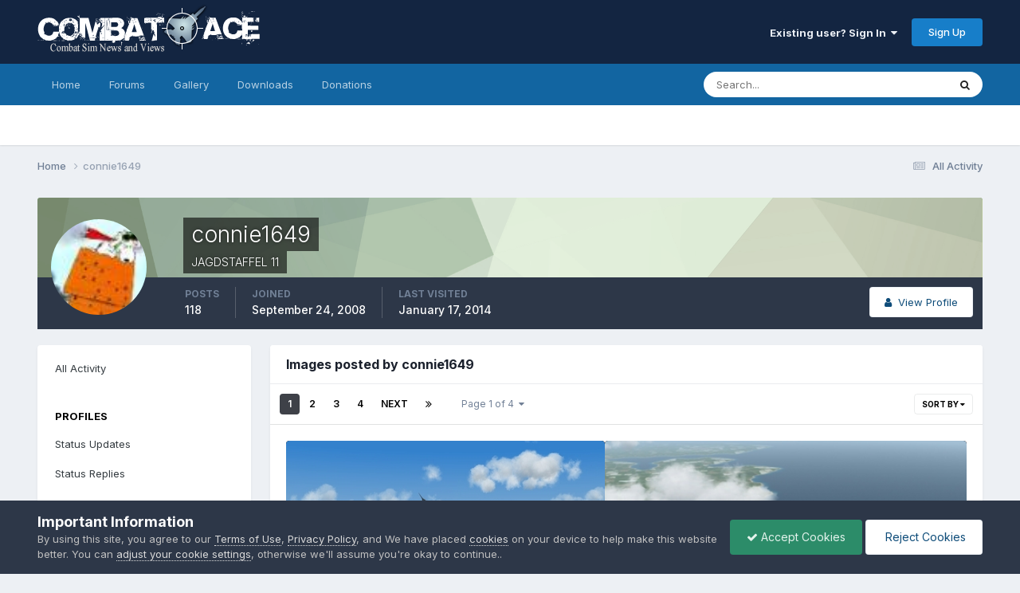

--- FILE ---
content_type: text/html;charset=UTF-8
request_url: https://combatace.com/profile/39501-connie1649/content/?type=gallery_image
body_size: 12734
content:
<!DOCTYPE html>
<html lang="en-US" dir="ltr">
	<head>
		<meta charset="utf-8">
        
		<title>connie1649's Content - CombatACE</title>
		
			<!-- 01-22-2021 Global site tag (gtag.js) - Google Analytics -->
<script async src="https://www.googletagmanager.com/gtag/js?id=UA-17986340-1"></script>
<script>
  window.dataLayer = window.dataLayer || [];
  function gtag(){dataLayer.push(arguments);}
  gtag('js', new Date());

  gtag('config', 'UA-17986340-1');
</script>
		
		
		
		

	<meta name="viewport" content="width=device-width, initial-scale=1">


	
	
		<meta property="og:image" content="https://combatace.com/uploads/monthly_2025_10/android-chrome-192x192.png.b6255ac3ef5725cf12fa6c3195c675d4.png">
	
		<meta property="og:image" content="https://combatace.com/uploads/monthly_2025_10/android-chrome-512x512.png.e832e2e4883790a7b81c08daaa303bc2.png">
	
		<meta property="og:image" content="https://combatace.com/uploads/monthly_2025_10/web-app-manifest-512x512.png.52ea6a73f35ea8a575c32bdb375d10bf.png">
	
		<meta property="og:image" content="https://combatace.com/uploads/monthly_2025_10/web-app-manifest-192x192.png.d5dab6b532fbdaa48903b93cbd9ff655.png">
	
		<meta property="og:image" content="https://combatace.com/uploads/monthly_2025_10/apple-touch-icon.png.74155721cfc48f8b9d0f12b51da032bb.png">
	


	<meta name="twitter:card" content="summary_large_image" />


	
		<meta name="twitter:site" content="@combatace" />
	



	
		
			
				<meta property="og:site_name" content="CombatACE">
			
		
	

	
		
			
				<meta property="og:locale" content="en_US">
			
		
	


	
		<link rel="canonical" href="https://combatace.com/profile/39501-connie1649/" />
	

	
		<link rel="next" href="https://combatace.com/profile/39501-connie1649/content/page/2/?type=gallery_image" />
	

	
		<link rel="last" href="https://combatace.com/profile/39501-connie1649/content/page/4/?type=gallery_image" />
	





<link rel="manifest" href="https://combatace.com/manifest.webmanifest/">
<meta name="msapplication-config" content="https://combatace.com/browserconfig.xml/">
<meta name="msapplication-starturl" content="/">
<meta name="application-name" content="CombatACE">
<meta name="apple-mobile-web-app-title" content="CombatACE">

	<meta name="theme-color" content="#073763">


	<meta name="msapplication-TileColor" content="#0b5394">


	<link rel="mask-icon" href="https://combatace.com/uploads/monthly_2025_10/CA_BW_SVG.svg?v=1760051585" color="#ffffff">




	

	
		
			<link rel="icon" sizes="36x36" href="https://combatace.com/uploads/monthly_2025_10/android-chrome-36x36.png?v=1760051585">
		
	

	
		
			<link rel="icon" sizes="48x48" href="https://combatace.com/uploads/monthly_2025_10/android-chrome-48x48.png?v=1760051585">
		
	

	
		
			<link rel="icon" sizes="72x72" href="https://combatace.com/uploads/monthly_2025_10/android-chrome-72x72.png?v=1760051585">
		
	

	
		
			<link rel="icon" sizes="96x96" href="https://combatace.com/uploads/monthly_2025_10/android-chrome-96x96.png?v=1760051585">
		
	

	
		
			<link rel="icon" sizes="144x144" href="https://combatace.com/uploads/monthly_2025_10/android-chrome-144x144.png?v=1760051585">
		
	

	
		
			<link rel="icon" sizes="192x192" href="https://combatace.com/uploads/monthly_2025_10/android-chrome-192x192.png?v=1760051585">
		
	

	
		
			<link rel="icon" sizes="256x256" href="https://combatace.com/uploads/monthly_2025_10/android-chrome-256x256.png?v=1760051585">
		
	

	
		
			<link rel="icon" sizes="384x384" href="https://combatace.com/uploads/monthly_2025_10/android-chrome-384x384.png?v=1760051585">
		
	

	
		
			<link rel="icon" sizes="512x512" href="https://combatace.com/uploads/monthly_2025_10/android-chrome-512x512.png?v=1760051585">
		
	

	
		
			<meta name="msapplication-square70x70logo" content="https://combatace.com/uploads/monthly_2025_10/msapplication-square70x70logo.png?v=1760051585"/>
		
	

	
		
			<meta name="msapplication-TileImage" content="https://combatace.com/uploads/monthly_2025_10/msapplication-TileImage.png?v=1760051585"/>
		
	

	
		
			<meta name="msapplication-square150x150logo" content="https://combatace.com/uploads/monthly_2025_10/msapplication-square150x150logo.png?v=1760051585"/>
		
	

	
		
			<meta name="msapplication-wide310x150logo" content="https://combatace.com/uploads/monthly_2025_10/msapplication-wide310x150logo.png?v=1760051585"/>
		
	

	
		
			<meta name="msapplication-square310x310logo" content="https://combatace.com/uploads/monthly_2025_10/msapplication-square310x310logo.png?v=1760051585"/>
		
	

	
		
			
				<link rel="apple-touch-icon" href="https://combatace.com/uploads/monthly_2025_10/apple-touch-icon-57x57.png?v=1760051585">
			
		
	

	
		
			
				<link rel="apple-touch-icon" sizes="60x60" href="https://combatace.com/uploads/monthly_2025_10/apple-touch-icon-60x60.png?v=1760051585">
			
		
	

	
		
			
				<link rel="apple-touch-icon" sizes="72x72" href="https://combatace.com/uploads/monthly_2025_10/apple-touch-icon-72x72.png?v=1760051585">
			
		
	

	
		
			
				<link rel="apple-touch-icon" sizes="76x76" href="https://combatace.com/uploads/monthly_2025_10/apple-touch-icon-76x76.png?v=1760051585">
			
		
	

	
		
			
				<link rel="apple-touch-icon" sizes="114x114" href="https://combatace.com/uploads/monthly_2025_10/apple-touch-icon-114x114.png?v=1760051585">
			
		
	

	
		
			
				<link rel="apple-touch-icon" sizes="120x120" href="https://combatace.com/uploads/monthly_2025_10/apple-touch-icon-120x120.png?v=1760051585">
			
		
	

	
		
			
				<link rel="apple-touch-icon" sizes="144x144" href="https://combatace.com/uploads/monthly_2025_10/apple-touch-icon-144x144.png?v=1760051585">
			
		
	

	
		
			
				<link rel="apple-touch-icon" sizes="152x152" href="https://combatace.com/uploads/monthly_2025_10/apple-touch-icon-152x152.png?v=1760051585">
			
		
	

	
		
			
				<link rel="apple-touch-icon" sizes="180x180" href="https://combatace.com/uploads/monthly_2025_10/apple-touch-icon-180x180.png?v=1760051585">
			
		
	




	<meta name="mobile-web-app-capable" content="yes">
	<meta name="apple-touch-fullscreen" content="yes">
	<meta name="apple-mobile-web-app-capable" content="yes">

	
		
	
		
			<link rel="apple-touch-startup-image" media="screen and (device-width: 568px) and (device-height: 320px) and (-webkit-device-pixel-ratio: 2) and (orientation: landscape)" href="https://combatace.com/uploads/monthly_2025_10/apple-startup-1136x640.png?v=1760051585">
		
	
		
			<link rel="apple-touch-startup-image" media="screen and (device-width: 812px) and (device-height: 375px) and (-webkit-device-pixel-ratio: 3) and (orientation: landscape)" href="https://combatace.com/uploads/monthly_2025_10/apple-startup-2436x1125.png?v=1760051585">
		
	
		
			<link rel="apple-touch-startup-image" media="screen and (device-width: 896px) and (device-height: 414px) and (-webkit-device-pixel-ratio: 2) and (orientation: landscape)" href="https://combatace.com/uploads/monthly_2025_10/apple-startup-1792x828.png?v=1760051585">
		
	
		
			<link rel="apple-touch-startup-image" media="screen and (device-width: 414px) and (device-height: 896px) and (-webkit-device-pixel-ratio: 2) and (orientation: portrait)" href="https://combatace.com/uploads/monthly_2025_10/apple-startup-828x1792.png?v=1760051585">
		
	
		
			<link rel="apple-touch-startup-image" media="screen and (device-width: 667px) and (device-height: 375px) and (-webkit-device-pixel-ratio: 2) and (orientation: landscape)" href="https://combatace.com/uploads/monthly_2025_10/apple-startup-1334x750.png?v=1760051585">
		
	
		
			<link rel="apple-touch-startup-image" media="screen and (device-width: 414px) and (device-height: 896px) and (-webkit-device-pixel-ratio: 3) and (orientation: portrait)" href="https://combatace.com/uploads/monthly_2025_10/apple-startup-1242x2688.png?v=1760051585">
		
	
		
			<link rel="apple-touch-startup-image" media="screen and (device-width: 736px) and (device-height: 414px) and (-webkit-device-pixel-ratio: 3) and (orientation: landscape)" href="https://combatace.com/uploads/monthly_2025_10/apple-startup-2208x1242.png?v=1760051585">
		
	
		
			<link rel="apple-touch-startup-image" media="screen and (device-width: 375px) and (device-height: 812px) and (-webkit-device-pixel-ratio: 3) and (orientation: portrait)" href="https://combatace.com/uploads/monthly_2025_10/apple-startup-1125x2436.png?v=1760051585">
		
	
		
			<link rel="apple-touch-startup-image" media="screen and (device-width: 414px) and (device-height: 736px) and (-webkit-device-pixel-ratio: 3) and (orientation: portrait)" href="https://combatace.com/uploads/monthly_2025_10/apple-startup-1242x2208.png?v=1760051585">
		
	
		
			<link rel="apple-touch-startup-image" media="screen and (device-width: 1366px) and (device-height: 1024px) and (-webkit-device-pixel-ratio: 2) and (orientation: landscape)" href="https://combatace.com/uploads/monthly_2025_10/apple-startup-2732x2048.png?v=1760051585">
		
	
		
			<link rel="apple-touch-startup-image" media="screen and (device-width: 896px) and (device-height: 414px) and (-webkit-device-pixel-ratio: 3) and (orientation: landscape)" href="https://combatace.com/uploads/monthly_2025_10/apple-startup-2688x1242.png?v=1760051585">
		
	
		
			<link rel="apple-touch-startup-image" media="screen and (device-width: 1112px) and (device-height: 834px) and (-webkit-device-pixel-ratio: 2) and (orientation: landscape)" href="https://combatace.com/uploads/monthly_2025_10/apple-startup-2224x1668.png?v=1760051585">
		
	
		
			<link rel="apple-touch-startup-image" media="screen and (device-width: 375px) and (device-height: 667px) and (-webkit-device-pixel-ratio: 2) and (orientation: portrait)" href="https://combatace.com/uploads/monthly_2025_10/apple-startup-750x1334.png?v=1760051585">
		
	
		
			<link rel="apple-touch-startup-image" media="screen and (device-width: 1024px) and (device-height: 1366px) and (-webkit-device-pixel-ratio: 2) and (orientation: portrait)" href="https://combatace.com/uploads/monthly_2025_10/apple-startup-2048x2732.png?v=1760051585">
		
	
		
			<link rel="apple-touch-startup-image" media="screen and (device-width: 1194px) and (device-height: 834px) and (-webkit-device-pixel-ratio: 2) and (orientation: landscape)" href="https://combatace.com/uploads/monthly_2025_10/apple-startup-2388x1668.png?v=1760051585">
		
	
		
			<link rel="apple-touch-startup-image" media="screen and (device-width: 834px) and (device-height: 1112px) and (-webkit-device-pixel-ratio: 2) and (orientation: portrait)" href="https://combatace.com/uploads/monthly_2025_10/apple-startup-1668x2224.png?v=1760051585">
		
	
		
			<link rel="apple-touch-startup-image" media="screen and (device-width: 320px) and (device-height: 568px) and (-webkit-device-pixel-ratio: 2) and (orientation: portrait)" href="https://combatace.com/uploads/monthly_2025_10/apple-startup-640x1136.png?v=1760051585">
		
	
		
			<link rel="apple-touch-startup-image" media="screen and (device-width: 834px) and (device-height: 1194px) and (-webkit-device-pixel-ratio: 2) and (orientation: portrait)" href="https://combatace.com/uploads/monthly_2025_10/apple-startup-1668x2388.png?v=1760051585">
		
	
		
			<link rel="apple-touch-startup-image" media="screen and (device-width: 1024px) and (device-height: 768px) and (-webkit-device-pixel-ratio: 2) and (orientation: landscape)" href="https://combatace.com/uploads/monthly_2025_10/apple-startup-2048x1536.png?v=1760051585">
		
	
		
			<link rel="apple-touch-startup-image" media="screen and (device-width: 768px) and (device-height: 1024px) and (-webkit-device-pixel-ratio: 2) and (orientation: portrait)" href="https://combatace.com/uploads/monthly_2025_10/apple-startup-1536x2048.png?v=1760051585">
		
	
		
			<link rel="apple-touch-startup-image" media="screen and (device-width: 820px) and (device-height: 1180px) and (-webkit-device-pixel-ratio: 2) and (orientation: landscape)" href="https://combatace.com/uploads/monthly_2025_10/apple-startup-2360x1640.png?v=1760051585">
		
	
		
			<link rel="apple-touch-startup-image" media="screen and (device-width: 1180px) and (device-height: 820px) and (-webkit-device-pixel-ratio: 2) and (orientation: portrait)" href="https://combatace.com/uploads/monthly_2025_10/apple-startup-1640x2360.png?v=1760051585">
		
	
		
			<link rel="apple-touch-startup-image" media="screen and (device-width: 810px) and (device-height: 1080px) and (-webkit-device-pixel-ratio: 2) and (orientation: landscape)" href="https://combatace.com/uploads/monthly_2025_10/apple-startup-2160x1620.png?v=1760051585">
		
	
		
			<link rel="apple-touch-startup-image" media="screen and (device-width: 1080px) and (device-height: 810px) and (-webkit-device-pixel-ratio: 2) and (orientation: portrait)" href="https://combatace.com/uploads/monthly_2025_10/apple-startup-1620x2160.png?v=1760051585">
		
	
		
			<link rel="apple-touch-startup-image" media="screen and (device-width: 926px) and (device-height: 428px) and (-webkit-device-pixel-ratio: 3) and (orientation: landscape)" href="https://combatace.com/uploads/monthly_2025_10/apple-startup-2778x1284.png?v=1760051585">
		
	
		
			<link rel="apple-touch-startup-image" media="screen and (device-width: 428px) and (device-height: 926px) and (-webkit-device-pixel-ratio: 3) and (orientation: portrait)" href="https://combatace.com/uploads/monthly_2025_10/apple-startup-1284x2778.png?v=1760051585">
		
	
		
			<link rel="apple-touch-startup-image" media="screen and (device-width: 844px) and (device-height: 390px) and (-webkit-device-pixel-ratio: 3) and (orientation: landscape)" href="https://combatace.com/uploads/monthly_2025_10/apple-startup-2532x1170.png?v=1760051585">
		
	
		
			<link rel="apple-touch-startup-image" media="screen and (device-width: 390px) and (device-height: 844px) and (-webkit-device-pixel-ratio: 3) and (orientation: portrait)" href="https://combatace.com/uploads/monthly_2025_10/apple-startup-1170x2532.png?v=1760051585">
		
	
		
			<link rel="apple-touch-startup-image" media="screen and (device-width: 780px) and (device-height: 360px) and (-webkit-device-pixel-ratio: 3) and (orientation: landscape)" href="https://combatace.com/uploads/monthly_2025_10/apple-startup-2340x1080.png?v=1760051585">
		
	


<link rel="preload" href="//combatace.com/applications/core/interface/font/fontawesome-webfont.woff2?v=4.7.0" as="font" crossorigin="anonymous">
		


	<link rel="preconnect" href="https://fonts.googleapis.com">
	<link rel="preconnect" href="https://fonts.gstatic.com" crossorigin>
	
		<link href="https://fonts.googleapis.com/css2?family=Inter:wght@300;400;500;600;700&display=swap" rel="stylesheet">
	



	<link rel='stylesheet' href='https://combatace.com/uploads/css_built_13/341e4a57816af3ba440d891ca87450ff_framework.css?v=5f42c3fe8b1762140924' media='all'>

	<link rel='stylesheet' href='https://combatace.com/uploads/css_built_13/05e81b71abe4f22d6eb8d1a929494829_responsive.css?v=5f42c3fe8b1762140924' media='all'>

	<link rel='stylesheet' href='https://combatace.com/uploads/css_built_13/90eb5adf50a8c640f633d47fd7eb1778_core.css?v=5f42c3fe8b1762140924' media='all'>

	<link rel='stylesheet' href='https://combatace.com/uploads/css_built_13/5a0da001ccc2200dc5625c3f3934497d_core_responsive.css?v=5f42c3fe8b1762140924' media='all'>

	<link rel='stylesheet' href='https://combatace.com/uploads/css_built_13/ffdbd8340d5c38a97b780eeb2549bc3f_profiles.css?v=5f42c3fe8b1762140924' media='all'>

	<link rel='stylesheet' href='https://combatace.com/uploads/css_built_13/f2ef08fd7eaff94a9763df0d2e2aaa1f_streams.css?v=5f42c3fe8b1762140924' media='all'>

	<link rel='stylesheet' href='https://combatace.com/uploads/css_built_13/9be4fe0d9dd3ee2160f368f53374cd3f_leaderboard.css?v=5f42c3fe8b1762140924' media='all'>

	<link rel='stylesheet' href='https://combatace.com/uploads/css_built_13/125515e1b6f230e3adf3a20c594b0cea_profiles_responsive.css?v=5f42c3fe8b1762140924' media='all'>

	<link rel='stylesheet' href='https://combatace.com/uploads/css_built_13/85f08a814a02aa8260eec3eab0e3ca47_profile.css?v=5f42c3fe8b1762140924' media='all'>

	<link rel='stylesheet' href='https://combatace.com/uploads/css_built_13/37c6452ea623de41c991284837957128_gallery.css?v=5f42c3fe8b1762140924' media='all'>

	<link rel='stylesheet' href='https://combatace.com/uploads/css_built_13/8a32dcbf06236254181d222455063219_global.css?v=5f42c3fe8b1762140924' media='all'>

	<link rel='stylesheet' href='https://combatace.com/uploads/css_built_13/22e9af7d7c6ac7ddc7db0f1b0d471efc_gallery_responsive.css?v=5f42c3fe8b1762140924' media='all'>





<link rel='stylesheet' href='https://combatace.com/uploads/css_built_13/258adbb6e4f3e83cd3b355f84e3fa002_custom.css?v=5f42c3fe8b1762140924' media='all'>




		
		

	
	<link rel='shortcut icon' href='https://combatace.com/uploads/monthly_2025_10/favicon.ico' type="image/x-icon">

      	<link rel="icon" type="image/png" sizes="96x96" href="/favicon-96x96.png" />
      	<link rel="icon" type="image/png" sizes="32x32" href="/favicon-32x32.png" />
		<link rel="icon" type="image/png" sizes="16x16" href="/favicon-16x16.png" />
		<link rel="icon" type="image/svg+xml" href="/favicon.svg" />
      	<link rel="manifest" href="/site.webmanifest" />
	</head>
	<body class='ipsApp ipsApp_front ipsJS_none ipsClearfix' data-controller='core.front.core.app' data-message="" data-pageApp='core' data-pageLocation='front' data-pageModule='members' data-pageController='profile' data-pageID='39501'  >
		
        

        

		<a href='#ipsLayout_mainArea' class='ipsHide' title='Go to main content on this page' accesskey='m'>Jump to content</a>
		





		<div id='ipsLayout_header' class='ipsClearfix'>
			<header>
				<div class='ipsLayout_container'>
					


<a href='https://combatace.com/' id='elLogo' accesskey='1'><img src="https://combatace.com/uploads/monthly_2025_10/combatace_live.png.1be905849fc74030bd75384aac70d1c0.png" alt='CombatACE'></a>

					
						

	<ul id='elUserNav' class='ipsList_inline cSignedOut ipsResponsive_showDesktop'>
		
        
		
        
        
            
            <li id='elSignInLink'>
                <a href='https://combatace.com/login/' data-ipsMenu-closeOnClick="false" data-ipsMenu id='elUserSignIn'>
                    Existing user? Sign In &nbsp;<i class='fa fa-caret-down'></i>
                </a>
                
<div id='elUserSignIn_menu' class='ipsMenu ipsMenu_auto ipsHide'>
	<form accept-charset='utf-8' method='post' action='https://combatace.com/login/'>
		<input type="hidden" name="csrfKey" value="41949237cc7bc9673d9fd48f8ca130e0">
		<input type="hidden" name="ref" value="aHR0cHM6Ly9jb21iYXRhY2UuY29tL3Byb2ZpbGUvMzk1MDEtY29ubmllMTY0OS9jb250ZW50Lz90eXBlPWdhbGxlcnlfaW1hZ2U=">
		<div data-role="loginForm">
			
			
			
				
<div class="ipsPad ipsForm ipsForm_vertical">
	<h4 class="ipsType_sectionHead">Sign In</h4>
	<br><br>
	<ul class='ipsList_reset'>
		<li class="ipsFieldRow ipsFieldRow_noLabel ipsFieldRow_fullWidth">
			
			
				<input type="email" placeholder="Email Address" name="auth" autocomplete="email">
			
		</li>
		<li class="ipsFieldRow ipsFieldRow_noLabel ipsFieldRow_fullWidth">
			<input type="password" placeholder="Password" name="password" autocomplete="current-password">
		</li>
		<li class="ipsFieldRow ipsFieldRow_checkbox ipsClearfix">
			<span class="ipsCustomInput">
				<input type="checkbox" name="remember_me" id="remember_me_checkbox" value="1" checked aria-checked="true">
				<span></span>
			</span>
			<div class="ipsFieldRow_content">
				<label class="ipsFieldRow_label" for="remember_me_checkbox">Remember me</label>
				<span class="ipsFieldRow_desc">Not recommended on shared computers</span>
			</div>
		</li>
		<li class="ipsFieldRow ipsFieldRow_fullWidth">
			<button type="submit" name="_processLogin" value="usernamepassword" class="ipsButton ipsButton_primary ipsButton_small" id="elSignIn_submit">Sign In</button>
			
				<p class="ipsType_right ipsType_small">
					
						<a href='https://combatace.com/lostpassword/' data-ipsDialog data-ipsDialog-title='Forgot your password?'>
					
					Forgot your password?</a>
				</p>
			
		</li>
	</ul>
</div>
			
		</div>
	</form>
</div>
            </li>
            
        
		
			<li>
				
					<a href='https://combatace.com/register/'  id='elRegisterButton' class='ipsButton ipsButton_normal ipsButton_primary'>Sign Up</a>
				
			</li>
		
	</ul>

						
<ul class='ipsMobileHamburger ipsList_reset ipsResponsive_hideDesktop'>
	<li data-ipsDrawer data-ipsDrawer-drawerElem='#elMobileDrawer'>
		<a href='#'>
			
			
				
			
			
			
			<i class='fa fa-navicon'></i>
		</a>
	</li>
</ul>
					
				</div>
			</header>
			

	<nav data-controller='core.front.core.navBar' class=' ipsResponsive_showDesktop'>
		<div class='ipsNavBar_primary ipsLayout_container '>
			<ul data-role="primaryNavBar" class='ipsClearfix'>
				


	
		
		
		<li  id='elNavSecondary_37' data-role="navBarItem" data-navApp="portal" data-navExt="Portal">
			
			
				<a href="https://combatace.com"  data-navItem-id="37" >
					Home<span class='ipsNavBar_active__identifier'></span>
				</a>
			
			
				<ul class='ipsNavBar_secondary ipsHide' data-role='secondaryNavBar'>
					


	
	

	
	

	
	

	
	

					<li class='ipsHide' id='elNavigationMore_37' data-role='navMore'>
						<a href='#' data-ipsMenu data-ipsMenu-appendTo='#elNavigationMore_37' id='elNavigationMore_37_dropdown'>More <i class='fa fa-caret-down'></i></a>
						<ul class='ipsHide ipsMenu ipsMenu_auto' id='elNavigationMore_37_dropdown_menu' data-role='moreDropdown'></ul>
					</li>
				</ul>
			
		</li>
	
	

	
		
		
		<li  id='elNavSecondary_10' data-role="navBarItem" data-navApp="forums" data-navExt="Forums">
			
			
				<a href="https://combatace.com/forums/"  data-navItem-id="10" >
					Forums<span class='ipsNavBar_active__identifier'></span>
				</a>
			
			
				<ul class='ipsNavBar_secondary ipsHide' data-role='secondaryNavBar'>
					


	
		
		
		<li  id='elNavSecondary_56' data-role="navBarItem" data-navApp="core" data-navExt="Guidelines">
			
			
				<a href="https://combatace.com/guidelines/"  data-navItem-id="56" >
					Guidelines<span class='ipsNavBar_active__identifier'></span>
				</a>
			
			
		</li>
	
	

	
	

	
	

	
	

	
	

					<li class='ipsHide' id='elNavigationMore_10' data-role='navMore'>
						<a href='#' data-ipsMenu data-ipsMenu-appendTo='#elNavigationMore_10' id='elNavigationMore_10_dropdown'>More <i class='fa fa-caret-down'></i></a>
						<ul class='ipsHide ipsMenu ipsMenu_auto' id='elNavigationMore_10_dropdown_menu' data-role='moreDropdown'></ul>
					</li>
				</ul>
			
		</li>
	
	

	
		
		
		<li  id='elNavSecondary_53' data-role="navBarItem" data-navApp="gallery" data-navExt="Gallery">
			
			
				<a href="https://combatace.com/gallery/"  data-navItem-id="53" >
					Gallery<span class='ipsNavBar_active__identifier'></span>
				</a>
			
			
		</li>
	
	

	
		
		
		<li  id='elNavSecondary_63' data-role="navBarItem" data-navApp="core" data-navExt="CustomItem">
			
			
				<a href="https://combatace.com/files/"  data-navItem-id="63" >
					Downloads<span class='ipsNavBar_active__identifier'></span>
				</a>
			
			
		</li>
	
	

	
	

	
		
		
		<li  id='elNavSecondary_15' data-role="navBarItem" data-navApp="nexus" data-navExt="Donations">
			
			
				<a href="https://combatace.com/clients/donations/"  data-navItem-id="15" >
					Donations<span class='ipsNavBar_active__identifier'></span>
				</a>
			
			
		</li>
	
	

				<li class='ipsHide' id='elNavigationMore' data-role='navMore'>
					<a href='#' data-ipsMenu data-ipsMenu-appendTo='#elNavigationMore' id='elNavigationMore_dropdown'>More</a>
					<ul class='ipsNavBar_secondary ipsHide' data-role='secondaryNavBar'>
						<li class='ipsHide' id='elNavigationMore_more' data-role='navMore'>
							<a href='#' data-ipsMenu data-ipsMenu-appendTo='#elNavigationMore_more' id='elNavigationMore_more_dropdown'>More <i class='fa fa-caret-down'></i></a>
							<ul class='ipsHide ipsMenu ipsMenu_auto' id='elNavigationMore_more_dropdown_menu' data-role='moreDropdown'></ul>
						</li>
					</ul>
				</li>
			</ul>
			

	<div id="elSearchWrapper">
		<div id='elSearch' data-controller="core.front.core.quickSearch">
			<form accept-charset='utf-8' action='//combatace.com/search/?do=quicksearch' method='post'>
                <input type='search' id='elSearchField' placeholder='Search...' name='q' autocomplete='off' aria-label='Search'>
                <details class='cSearchFilter'>
                    <summary class='cSearchFilter__text'></summary>
                    <ul class='cSearchFilter__menu'>
                        
                        <li><label><input type="radio" name="type" value="all" ><span class='cSearchFilter__menuText'>Everywhere</span></label></li>
                        
                        
                            <li><label><input type="radio" name="type" value="core_statuses_status" checked><span class='cSearchFilter__menuText'>Status Updates</span></label></li>
                        
                            <li><label><input type="radio" name="type" value="forums_topic"><span class='cSearchFilter__menuText'>Topics</span></label></li>
                        
                            <li><label><input type="radio" name="type" value="gallery_image"><span class='cSearchFilter__menuText'>Images</span></label></li>
                        
                            <li><label><input type="radio" name="type" value="gallery_album_item"><span class='cSearchFilter__menuText'>Albums</span></label></li>
                        
                            <li><label><input type="radio" name="type" value="downloads_file"><span class='cSearchFilter__menuText'>Files</span></label></li>
                        
                            <li><label><input type="radio" name="type" value="nexus_package_item"><span class='cSearchFilter__menuText'>Products</span></label></li>
                        
                            <li><label><input type="radio" name="type" value="core_members"><span class='cSearchFilter__menuText'>Members</span></label></li>
                        
                    </ul>
                </details>
				<button class='cSearchSubmit' type="submit" aria-label='Search'><i class="fa fa-search"></i></button>
			</form>
		</div>
	</div>

		</div>
	</nav>

			
<ul id='elMobileNav' class='ipsResponsive_hideDesktop' data-controller='core.front.core.mobileNav'>
	
		
			<li id='elMobileBreadcrumb'>
				<a href='https://combatace.com/'>
					<span>Home</span>
				</a>
			</li>
		
	
	
	
	<li >
		<a data-action="defaultStream" href='https://combatace.com/discover/'><i class="fa fa-newspaper-o" aria-hidden="true"></i></a>
	</li>

	

	
		<li class='ipsJS_show'>
			<a href='https://combatace.com/search/'><i class='fa fa-search'></i></a>
		</li>
	
</ul>
		</div>
		<main id='ipsLayout_body' class='ipsLayout_container'>
			<div id='ipsLayout_contentArea'>
				<div id='ipsLayout_contentWrapper'>
					
<nav class='ipsBreadcrumb ipsBreadcrumb_top ipsFaded_withHover'>
	

	<ul class='ipsList_inline ipsPos_right'>
		
		<li >
			<a data-action="defaultStream" class='ipsType_light '  href='https://combatace.com/discover/'><i class="fa fa-newspaper-o" aria-hidden="true"></i> <span>All Activity</span></a>
		</li>
		
	</ul>

	<ul data-role="breadcrumbList">
		<li>
			<a title="Home" href='https://combatace.com/'>
				<span>Home <i class='fa fa-angle-right'></i></span>
			</a>
		</li>
		
		
			<li>
				
					<a href='https://combatace.com/profile/39501-connie1649/'>
						<span>connie1649 </span>
					</a>
				
			</li>
		
	</ul>
</nav>
					
					<div id='ipsLayout_mainArea'>
						
						
						
						

	




						


<div data-controller='core.front.profile.main' id='elProfileUserContent'>
	

<header data-role="profileHeader">
    <div class='ipsPageHead_special cProfileHeaderMinimal' id='elProfileHeader' data-controller='core.global.core.coverPhoto' data-url="https://combatace.com/profile/39501-connie1649/?csrfKey=41949237cc7bc9673d9fd48f8ca130e0" data-coverOffset='0'>
        
        <div class='ipsCoverPhoto_container' style="background-color: hsl(98, 100%, 80% )">
            <img src='https://combatace.com/uploads/set_resources_13/84c1e40ea0e759e3f1505eb1788ddf3c_pattern.png' class='ipsCoverPhoto_photo' data-action="toggleCoverPhoto" alt=''>
        </div>
        
        
        <div class='ipsColumns ipsColumns_collapsePhone' data-hideOnCoverEdit>
            <div class='ipsColumn ipsColumn_fixed ipsColumn_narrow ipsPos_center' id='elProfilePhoto'>
                
                <a href="https://combatace.com/uploads/av-39501.jpg" data-ipsLightbox class='ipsUserPhoto ipsUserPhoto_xlarge'>
                    <img src='https://combatace.com/uploads/av-39501.jpg' alt=''>
                </a>
                
                
            </div>
            <div class='ipsColumn ipsColumn_fluid'>
                <div class='ipsPos_left ipsPad cProfileHeader_name ipsType_normal'>
                    <h1 class='ipsType_reset ipsPageHead_barText'>
                        connie1649

                        
                        
                    </h1>
                    <span>
						
						<span class='ipsPageHead_barText'>JAGDSTAFFEL 11</span>
					</span>
                </div>
                
                <ul class='ipsList_inline ipsPad ipsResponsive_hidePhone ipsResponsive_block ipsPos_left'>
                    
                    <li>

<div data-followApp='core' data-followArea='member' data-followID='39501'  data-controller='core.front.core.followButton'>
	
		

	
</div></li>
                    
                    
                </ul>
                
            </div>
        </div>
    </div>

    <div class='ipsGrid ipsAreaBackground ipsPad ipsResponsive_showPhone ipsResponsive_block'>
        
        
        

        
        
        <div data-role='switchView' class='ipsGrid_span12'>
            <div data-action="goToProfile" data-type='phone' class=''>
                <a href='https://combatace.com/profile/39501-connie1649/' class='ipsButton ipsButton_veryLight ipsButton_small ipsButton_fullWidth' title="connie1649's Profile"><i class='fa fa-user'></i></a>
            </div>
            <div data-action="browseContent" data-type='phone' class='ipsHide'>
                <a href="https://combatace.com/profile/39501-connie1649/content/" rel="nofollow" class='ipsButton ipsButton_veryLight ipsButton_small ipsButton_fullWidth'  title="connie1649's Content"><i class='fa fa-newspaper-o'></i></a>
            </div>
        </div>
    </div>

    <div id='elProfileStats' class='ipsClearfix sm:ipsPadding ipsResponsive_pull'>
        <div data-role='switchView' class='ipsResponsive_hidePhone ipsPos_right'>
            <a href='https://combatace.com/profile/39501-connie1649/' class='ipsButton ipsButton_veryLight ipsButton_small ipsPos_right ' data-action="goToProfile" data-type='full' title="connie1649's Profile"><i class='fa fa-user'></i> <span class='ipsResponsive_showDesktop ipsResponsive_inline'>&nbsp;View Profile</span></a>
            <a href="https://combatace.com/profile/39501-connie1649/content/" rel="nofollow" class='ipsButton ipsButton_veryLight ipsButton_small ipsPos_right ipsHide' data-action="browseContent" data-type='full' title="connie1649's Content"><i class='fa fa-newspaper-o'></i> <span class='ipsResponsive_showDesktop ipsResponsive_inline'>&nbsp;See their activity</span></a>
        </div>
        <ul class='ipsList_reset ipsFlex ipsFlex-ai:center ipsFlex-fw:wrap ipsPos_left ipsResponsive_noFloat'>
            <li>
                <h4 class='ipsType_minorHeading'>Posts</h4>
                118
            </li>
            <li>
                <h4 class='ipsType_minorHeading'>Joined</h4>
                <time datetime='2008-09-24T02:58:32Z' title='09/24/2008 02:58  AM' data-short='17 yr'>September 24, 2008</time>
            </li>
            
            <li>
                <h4 class='ipsType_minorHeading'>Last visited</h4>
                <span>
					
                    <time datetime='2014-01-17T00:11:30Z' title='01/17/2014 12:11  AM' data-short='11 yr'>January 17, 2014</time>
				</span>
            </li>
            
            
        </ul>
    </div>
</header>
	<div data-role="profileContent" class='ipsSpacer_top'>

		<div class="ipsColumns ipsColumns_collapsePhone">
			<div class="ipsColumn ipsColumn_wide">
				<div class='ipsPadding:half ipsBox'>
					<div class="ipsSideMenu" data-ipsTabBar data-ipsTabBar-contentArea='#elUserContent' data-ipsTabBar-itemselector=".ipsSideMenu_item" data-ipsTabBar-activeClass="ipsSideMenu_itemActive" data-ipsSideMenu>
						<h3 class="ipsSideMenu_mainTitle ipsAreaBackground_light ipsType_medium">
							<a href="#user_content" class="ipsPad_double" data-action="openSideMenu"><i class="fa fa-bars"></i> &nbsp;Content Type&nbsp;<i class="fa fa-caret-down"></i></a>
						</h3>
						<div>
							<ul class="ipsSideMenu_list">
								<li><a href="https://combatace.com/profile/39501-connie1649/content/?change_section=1" class="ipsSideMenu_item ">All Activity</a></li>
							</ul>
							
								<h4 class='ipsSideMenu_subTitle'>Profiles</h4>
								<ul class="ipsSideMenu_list">
									
										<li><a href="https://combatace.com/profile/39501-connie1649/content/?type=core_statuses_status&amp;change_section=1" class="ipsSideMenu_item ">Status Updates</a></li>
									
										<li><a href="https://combatace.com/profile/39501-connie1649/content/?type=core_statuses_reply&amp;change_section=1" class="ipsSideMenu_item ">Status Replies</a></li>
									
								</ul>
							
								<h4 class='ipsSideMenu_subTitle'>Forums</h4>
								<ul class="ipsSideMenu_list">
									
										<li><a href="https://combatace.com/profile/39501-connie1649/content/?type=forums_topic&amp;change_section=1" class="ipsSideMenu_item ">Topics</a></li>
									
										<li><a href="https://combatace.com/profile/39501-connie1649/content/?type=forums_topic_post&amp;change_section=1" class="ipsSideMenu_item ">Posts</a></li>
									
								</ul>
							
								<h4 class='ipsSideMenu_subTitle'>Gallery</h4>
								<ul class="ipsSideMenu_list">
									
										<li><a href="https://combatace.com/profile/39501-connie1649/content/?type=gallery_image&amp;change_section=1" class="ipsSideMenu_item ipsSideMenu_itemActive">Images</a></li>
									
										<li><a href="https://combatace.com/profile/39501-connie1649/content/?type=gallery_image_comment&amp;change_section=1" class="ipsSideMenu_item ">Image Comments</a></li>
									
										<li><a href="https://combatace.com/profile/39501-connie1649/content/?type=gallery_image_review&amp;change_section=1" class="ipsSideMenu_item ">Image Reviews</a></li>
									
										<li><a href="https://combatace.com/profile/39501-connie1649/content/?type=gallery_album_item&amp;change_section=1" class="ipsSideMenu_item ">Albums</a></li>
									
										<li><a href="https://combatace.com/profile/39501-connie1649/content/?type=gallery_album_comment&amp;change_section=1" class="ipsSideMenu_item ">Album Comments</a></li>
									
										<li><a href="https://combatace.com/profile/39501-connie1649/content/?type=gallery_album_review&amp;change_section=1" class="ipsSideMenu_item ">Album Reviews</a></li>
									
								</ul>
							
								<h4 class='ipsSideMenu_subTitle'>Downloads</h4>
								<ul class="ipsSideMenu_list">
									
										<li><a href="https://combatace.com/profile/39501-connie1649/content/?type=downloads_file&amp;change_section=1" class="ipsSideMenu_item ">Files</a></li>
									
										<li><a href="https://combatace.com/profile/39501-connie1649/content/?type=downloads_file_comment&amp;change_section=1" class="ipsSideMenu_item ">File Comments</a></li>
									
										<li><a href="https://combatace.com/profile/39501-connie1649/content/?type=downloads_file_review&amp;change_section=1" class="ipsSideMenu_item ">File Reviews</a></li>
									
								</ul>
							
								<h4 class='ipsSideMenu_subTitle'>Store</h4>
								<ul class="ipsSideMenu_list">
									
										<li><a href="https://combatace.com/profile/39501-connie1649/content/?type=nexus_package_review&amp;change_section=1" class="ipsSideMenu_item ">Product Reviews</a></li>
									
								</ul>
							
						</div>			
					</div>
				</div>
			</div>
			<div class="ipsColumn ipsColumn_fluid" id='elUserContent'>
				
<div class='ipsBox'>
	<h2 class='ipsType_sectionTitle ipsType_reset'>Images posted by connie1649</h2>
	
<div data-baseurl='https://combatace.com/profile/39501-connie1649/content/?type=gallery_image' data-resort='listResort' data-controller='core.global.core.table'>
	
	
		<div class="ipsButtonBar ipsPad_half ipsClearfix ipsClear">
			

			<ul class="ipsButtonRow ipsPos_right ipsClearfix">
				
					<li>
						<a href="#elSortByMenu_menu" id="elSortByMenu_b0b0dd1b7e9ee2f1aad5e42ac0f98e1c" data-role='sortButton' data-ipsMenu data-ipsMenu-activeClass="ipsButtonRow_active" data-ipsMenu-selectable="radio">Sort By <i class="fa fa-caret-down"></i></a>
						<ul class="ipsMenu ipsMenu_auto ipsMenu_withStem ipsMenu_selectable ipsHide" id="elSortByMenu_b0b0dd1b7e9ee2f1aad5e42ac0f98e1c_menu">
							
							
								<li class="ipsMenu_item ipsMenu_itemChecked" data-ipsMenuValue="image_updated" data-sortDirection='desc'><a href="https://combatace.com/profile/39501-connie1649/content/?type=gallery_image&amp;sortby=image_updated&amp;sortdirection=desc&amp;page=1" rel="nofollow">Recently Updated</a></li>
							
								<li class="ipsMenu_item " data-ipsMenuValue="image_last_comment" data-sortDirection='desc'><a href="https://combatace.com/profile/39501-connie1649/content/?type=gallery_image&amp;sortby=image_last_comment&amp;sortdirection=desc&amp;page=1" rel="nofollow">Last Reply</a></li>
							
								<li class="ipsMenu_item " data-ipsMenuValue="image_caption ASC, image_id " data-sortDirection='desc'><a href="https://combatace.com/profile/39501-connie1649/content/?type=gallery_image&amp;sortby=image_caption%20ASC,%20image_id%20&amp;sortdirection=desc&amp;page=1" rel="nofollow">Title</a></li>
							
								<li class="ipsMenu_item " data-ipsMenuValue="image_rating" data-sortDirection='desc'><a href="https://combatace.com/profile/39501-connie1649/content/?type=gallery_image&amp;sortby=image_rating&amp;sortdirection=desc&amp;page=1" rel="nofollow">Highest Rated</a></li>
							
								<li class="ipsMenu_item " data-ipsMenuValue="image_date" data-sortDirection='desc'><a href="https://combatace.com/profile/39501-connie1649/content/?type=gallery_image&amp;sortby=image_date&amp;sortdirection=desc&amp;page=1" rel="nofollow">Start Date</a></li>
							
								<li class="ipsMenu_item " data-ipsMenuValue="image_comments" data-sortDirection='desc'><a href="https://combatace.com/profile/39501-connie1649/content/?type=gallery_image&amp;sortby=image_comments&amp;sortdirection=desc&amp;page=1" rel="nofollow">Most Commented</a></li>
							
								<li class="ipsMenu_item " data-ipsMenuValue="image_reviews" data-sortDirection='desc'><a href="https://combatace.com/profile/39501-connie1649/content/?type=gallery_image&amp;sortby=image_reviews&amp;sortdirection=desc&amp;page=1" rel="nofollow">Most Reviewed</a></li>
							
								<li class="ipsMenu_item " data-ipsMenuValue="image_views" data-sortDirection='desc'><a href="https://combatace.com/profile/39501-connie1649/content/?type=gallery_image&amp;sortby=image_views&amp;sortdirection=desc&amp;page=1" rel="nofollow">Most Viewed</a></li>
							
							
						</ul>
					</li>
				
				
			</ul>
            

			<div data-role="tablePagination" >
				


	
	<ul class='ipsPagination' id='elPagination_1e9373338368e7179c47a3345ea93c9e_164141833' data-ipsPagination-seoPagination='true' data-pages='4' data-ipsPagination  data-ipsPagination-pages="4" data-ipsPagination-perPage='25'>
		
			
				<li class='ipsPagination_first ipsPagination_inactive'><a href='https://combatace.com/profile/39501-connie1649/content/?type=gallery_image' rel="first" data-page='1' data-ipsTooltip title='First page'><i class='fa fa-angle-double-left'></i></a></li>
				<li class='ipsPagination_prev ipsPagination_inactive'><a href='https://combatace.com/profile/39501-connie1649/content/?type=gallery_image' rel="prev" data-page='0' data-ipsTooltip title='Previous page'>Prev</a></li>
			
			<li class='ipsPagination_page ipsPagination_active'><a href='https://combatace.com/profile/39501-connie1649/content/?type=gallery_image' data-page='1'>1</a></li>
			
				
					<li class='ipsPagination_page'><a href='https://combatace.com/profile/39501-connie1649/content/page/2/?type=gallery_image' data-page='2'>2</a></li>
				
					<li class='ipsPagination_page'><a href='https://combatace.com/profile/39501-connie1649/content/page/3/?type=gallery_image' data-page='3'>3</a></li>
				
					<li class='ipsPagination_page'><a href='https://combatace.com/profile/39501-connie1649/content/page/4/?type=gallery_image' data-page='4'>4</a></li>
				
				<li class='ipsPagination_next'><a href='https://combatace.com/profile/39501-connie1649/content/page/2/?type=gallery_image' rel="next" data-page='2' data-ipsTooltip title='Next page'>Next</a></li>
				<li class='ipsPagination_last'><a href='https://combatace.com/profile/39501-connie1649/content/page/4/?type=gallery_image' rel="last" data-page='4' data-ipsTooltip title='Last page'><i class='fa fa-angle-double-right'></i></a></li>
			
			
				<li class='ipsPagination_pageJump'>
					<a href='#' data-ipsMenu data-ipsMenu-closeOnClick='false' data-ipsMenu-appendTo='#elPagination_1e9373338368e7179c47a3345ea93c9e_164141833' id='elPagination_1e9373338368e7179c47a3345ea93c9e_164141833_jump'>Page 1 of 4 &nbsp;<i class='fa fa-caret-down'></i></a>
					<div class='ipsMenu ipsMenu_narrow ipsPadding ipsHide' id='elPagination_1e9373338368e7179c47a3345ea93c9e_164141833_jump_menu'>
						<form accept-charset='utf-8' method='post' action='https://combatace.com/profile/39501-connie1649/content/?type=gallery_image' data-role="pageJump" data-baseUrl='#'>
							<ul class='ipsForm ipsForm_horizontal'>
								<li class='ipsFieldRow'>
									<input type='number' min='1' max='4' placeholder='Page number' class='ipsField_fullWidth' name='page'>
								</li>
								<li class='ipsFieldRow ipsFieldRow_fullWidth'>
									<input type='submit' class='ipsButton_fullWidth ipsButton ipsButton_verySmall ipsButton_primary' value='Go'>
								</li>
							</ul>
						</form>
					</div>
				</li>
			
		
	</ul>

			</div>
		</div>
	

	
	
		
			<ul class='ipsPadding sm:ipsPadding:half iGalleryMasonry' data-controller='gallery.front.browse.list' id='elTable_b0b0dd1b7e9ee2f1aad5e42ac0f98e1c' data-role='tableRows'>
				

	
	
	<li class='iGalleryMasonry__item ' style='--ratio:400/281'>
		<div class='ipsImageBlock ipsImageBlock--hover'>
			<a href="https://combatace.com/gallery/image/19780-time-to-get-outta-here/?context=new" class='ipsImageBlock__main'>
				
					<img src='https://combatace.com/uploads/gallery/album_223/sml_gallery_39501_223_171101.jpg' alt="Time To Get Outta Here" loading="lazy" />
				
            </a>
			<div class='ipsImageBlock__header'>
				
				
			</div>
			<div class='ipsImageBlock__footer'>
				<div class='ipsImageBlock__title'>
					
					<a href="https://combatace.com/gallery/image/19780-time-to-get-outta-here/?context=new" tabindex='-1'>Time To Get Outta Here</a>
				</div>
				<div>
					By 


<a href='https://combatace.com/profile/39501-connie1649/' rel="nofollow" data-ipsHover data-ipsHover-width='370' data-ipsHover-target='https://combatace.com/profile/39501-connie1649/?do=hovercard&amp;referrer=https%253A%252F%252Fcombatace.com%252Fprofile%252F39501-connie1649%252Fcontent%252F%253Ftype%253Dgallery_image' title="Go to connie1649's profile" class="ipsType_break">connie1649</a>

					
						
					
				</div>
			</div>
            

		</div>
	</li>

	
	
	<li class='iGalleryMasonry__item ' style='--ratio:400/247'>
		<div class='ipsImageBlock ipsImageBlock--hover'>
			<a href="https://combatace.com/gallery/image/19779-tarcap/?context=new" class='ipsImageBlock__main'>
				
					<img src='https://combatace.com/uploads/gallery/album_223/sml_gallery_39501_223_160483.jpg' alt="TARCAP" loading="lazy" />
				
            </a>
			<div class='ipsImageBlock__header'>
				
				
			</div>
			<div class='ipsImageBlock__footer'>
				<div class='ipsImageBlock__title'>
					
					<a href="https://combatace.com/gallery/image/19779-tarcap/?context=new" tabindex='-1'>TARCAP</a>
				</div>
				<div>
					By 


<a href='https://combatace.com/profile/39501-connie1649/' rel="nofollow" data-ipsHover data-ipsHover-width='370' data-ipsHover-target='https://combatace.com/profile/39501-connie1649/?do=hovercard&amp;referrer=https%253A%252F%252Fcombatace.com%252Fprofile%252F39501-connie1649%252Fcontent%252F%253Ftype%253Dgallery_image' title="Go to connie1649's profile" class="ipsType_break">connie1649</a>

					
						
					
				</div>
			</div>
            

		</div>
	</li>

	
	
	<li class='iGalleryMasonry__item ' style='--ratio:400/260'>
		<div class='ipsImageBlock ipsImageBlock--hover'>
			<a href="https://combatace.com/gallery/image/19778-shotgun/?context=new" class='ipsImageBlock__main'>
				
					<img src='https://combatace.com/uploads/gallery/album_223/sml_gallery_39501_223_114954.jpg' alt="Shotgun" loading="lazy" />
				
            </a>
			<div class='ipsImageBlock__header'>
				
				
			</div>
			<div class='ipsImageBlock__footer'>
				<div class='ipsImageBlock__title'>
					
					<a href="https://combatace.com/gallery/image/19778-shotgun/?context=new" tabindex='-1'>Shotgun</a>
				</div>
				<div>
					By 


<a href='https://combatace.com/profile/39501-connie1649/' rel="nofollow" data-ipsHover data-ipsHover-width='370' data-ipsHover-target='https://combatace.com/profile/39501-connie1649/?do=hovercard&amp;referrer=https%253A%252F%252Fcombatace.com%252Fprofile%252F39501-connie1649%252Fcontent%252F%253Ftype%253Dgallery_image' title="Go to connie1649's profile" class="ipsType_break">connie1649</a>

					
						
					
				</div>
			</div>
            

		</div>
	</li>

	
	
	<li class='iGalleryMasonry__item ' style='--ratio:400/247'>
		<div class='ipsImageBlock ipsImageBlock--hover'>
			<a href="https://combatace.com/gallery/image/19777-sam-hunter/?context=new" class='ipsImageBlock__main'>
				
					<img src='https://combatace.com/uploads/gallery/album_223/sml_gallery_39501_223_245824.jpg' alt="SAM Hunter" loading="lazy" />
				
            </a>
			<div class='ipsImageBlock__header'>
				
				
			</div>
			<div class='ipsImageBlock__footer'>
				<div class='ipsImageBlock__title'>
					
					<a href="https://combatace.com/gallery/image/19777-sam-hunter/?context=new" tabindex='-1'>SAM Hunter</a>
				</div>
				<div>
					By 


<a href='https://combatace.com/profile/39501-connie1649/' rel="nofollow" data-ipsHover data-ipsHover-width='370' data-ipsHover-target='https://combatace.com/profile/39501-connie1649/?do=hovercard&amp;referrer=https%253A%252F%252Fcombatace.com%252Fprofile%252F39501-connie1649%252Fcontent%252F%253Ftype%253Dgallery_image' title="Go to connie1649's profile" class="ipsType_break">connie1649</a>

					
						
					
				</div>
			</div>
            

		</div>
	</li>

	
	
	<li class='iGalleryMasonry__item ' style='--ratio:400/247'>
		<div class='ipsImageBlock ipsImageBlock--hover'>
			<a href="https://combatace.com/gallery/image/19776-duel-with-the-aaa/?context=new" class='ipsImageBlock__main'>
				
					<img src='https://combatace.com/uploads/gallery/album_223/sml_gallery_39501_223_106223.jpg' alt="Duel With The AAA" loading="lazy" />
				
            </a>
			<div class='ipsImageBlock__header'>
				
				
			</div>
			<div class='ipsImageBlock__footer'>
				<div class='ipsImageBlock__title'>
					
					<a href="https://combatace.com/gallery/image/19776-duel-with-the-aaa/?context=new" tabindex='-1'>Duel With The AAA</a>
				</div>
				<div>
					By 


<a href='https://combatace.com/profile/39501-connie1649/' rel="nofollow" data-ipsHover data-ipsHover-width='370' data-ipsHover-target='https://combatace.com/profile/39501-connie1649/?do=hovercard&amp;referrer=https%253A%252F%252Fcombatace.com%252Fprofile%252F39501-connie1649%252Fcontent%252F%253Ftype%253Dgallery_image' title="Go to connie1649's profile" class="ipsType_break">connie1649</a>

					
						
					
				</div>
			</div>
            

		</div>
	</li>

	
	
	<li class='iGalleryMasonry__item ' style='--ratio:400/260'>
		<div class='ipsImageBlock ipsImageBlock--hover'>
			<a href="https://combatace.com/gallery/image/19711-crusader-kill/?context=new" class='ipsImageBlock__main'>
				
					<img src='https://combatace.com/uploads/gallery/album_569/sml_gallery_39501_569_124886.jpg' alt="Crusader Kill" loading="lazy" />
				
            </a>
			<div class='ipsImageBlock__header'>
				
				
			</div>
			<div class='ipsImageBlock__footer'>
				<div class='ipsImageBlock__title'>
					
					<a href="https://combatace.com/gallery/image/19711-crusader-kill/?context=new" tabindex='-1'>Crusader Kill</a>
				</div>
				<div>
					By 


<a href='https://combatace.com/profile/39501-connie1649/' rel="nofollow" data-ipsHover data-ipsHover-width='370' data-ipsHover-target='https://combatace.com/profile/39501-connie1649/?do=hovercard&amp;referrer=https%253A%252F%252Fcombatace.com%252Fprofile%252F39501-connie1649%252Fcontent%252F%253Ftype%253Dgallery_image' title="Go to connie1649's profile" class="ipsType_break">connie1649</a>

					
						
					
				</div>
			</div>
            

		</div>
	</li>

	
	
	<li class='iGalleryMasonry__item ' style='--ratio:400/249'>
		<div class='ipsImageBlock ipsImageBlock--hover'>
			<a href="https://combatace.com/gallery/image/19697-trolling/?context=new" class='ipsImageBlock__main'>
				
					<img src='https://combatace.com/uploads/gallery/album_223/sml_gallery_39501_223_167029.jpg' alt="Trolling" loading="lazy" />
				
            </a>
			<div class='ipsImageBlock__header'>
				
				
			</div>
			<div class='ipsImageBlock__footer'>
				<div class='ipsImageBlock__title'>
					
					<a href="https://combatace.com/gallery/image/19697-trolling/?context=new" tabindex='-1'>Trolling</a>
				</div>
				<div>
					By 


<a href='https://combatace.com/profile/39501-connie1649/' rel="nofollow" data-ipsHover data-ipsHover-width='370' data-ipsHover-target='https://combatace.com/profile/39501-connie1649/?do=hovercard&amp;referrer=https%253A%252F%252Fcombatace.com%252Fprofile%252F39501-connie1649%252Fcontent%252F%253Ftype%253Dgallery_image' title="Go to connie1649's profile" class="ipsType_break">connie1649</a>

					
						
					
				</div>
			</div>
            

		</div>
	</li>

	
	
	<li class='iGalleryMasonry__item ' style='--ratio:400/249'>
		<div class='ipsImageBlock ipsImageBlock--hover'>
			<a href="https://combatace.com/gallery/image/19696-checkerboard-sader/?context=new" class='ipsImageBlock__main'>
				
					<img src='https://combatace.com/uploads/gallery/album_223/sml_gallery_39501_223_103306.jpg' alt="Checkerboard Sader" loading="lazy" />
				
            </a>
			<div class='ipsImageBlock__header'>
				
				
			</div>
			<div class='ipsImageBlock__footer'>
				<div class='ipsImageBlock__title'>
					
					<a href="https://combatace.com/gallery/image/19696-checkerboard-sader/?context=new" tabindex='-1'>Checkerboard Sader</a>
				</div>
				<div>
					By 


<a href='https://combatace.com/profile/39501-connie1649/' rel="nofollow" data-ipsHover data-ipsHover-width='370' data-ipsHover-target='https://combatace.com/profile/39501-connie1649/?do=hovercard&amp;referrer=https%253A%252F%252Fcombatace.com%252Fprofile%252F39501-connie1649%252Fcontent%252F%253Ftype%253Dgallery_image' title="Go to connie1649's profile" class="ipsType_break">connie1649</a>

					
						
					
				</div>
			</div>
            

		</div>
	</li>

	
	
	<li class='iGalleryMasonry__item ' style='--ratio:400/293'>
		<div class='ipsImageBlock ipsImageBlock--hover'>
			<a href="https://combatace.com/gallery/image/19695-cammoed-crusader-f-4e/?context=new" class='ipsImageBlock__main'>
				
					<img src='https://combatace.com/uploads/gallery/album_223/sml_gallery_39501_223_94891.jpg' alt="Cammoed Crusader F 4E" loading="lazy" />
				
            </a>
			<div class='ipsImageBlock__header'>
				
				
			</div>
			<div class='ipsImageBlock__footer'>
				<div class='ipsImageBlock__title'>
					
					<a href="https://combatace.com/gallery/image/19695-cammoed-crusader-f-4e/?context=new" tabindex='-1'>Cammoed Crusader F 4E</a>
				</div>
				<div>
					By 


<a href='https://combatace.com/profile/39501-connie1649/' rel="nofollow" data-ipsHover data-ipsHover-width='370' data-ipsHover-target='https://combatace.com/profile/39501-connie1649/?do=hovercard&amp;referrer=https%253A%252F%252Fcombatace.com%252Fprofile%252F39501-connie1649%252Fcontent%252F%253Ftype%253Dgallery_image' title="Go to connie1649's profile" class="ipsType_break">connie1649</a>

					
						
					
				</div>
			</div>
            

		</div>
	</li>

	
	
	<li class='iGalleryMasonry__item ' style='--ratio:400/261'>
		<div class='ipsImageBlock ipsImageBlock--hover'>
			<a href="https://combatace.com/gallery/image/19694-barbequed-gomer/?context=new" class='ipsImageBlock__main'>
				
					<img src='https://combatace.com/uploads/gallery/album_223/sml_gallery_39501_223_60434.jpg' alt="Barbequed Gomer" loading="lazy" />
				
            </a>
			<div class='ipsImageBlock__header'>
				
				
			</div>
			<div class='ipsImageBlock__footer'>
				<div class='ipsImageBlock__title'>
					
					<a href="https://combatace.com/gallery/image/19694-barbequed-gomer/?context=new" tabindex='-1'>Barbequed Gomer</a>
				</div>
				<div>
					By 


<a href='https://combatace.com/profile/39501-connie1649/' rel="nofollow" data-ipsHover data-ipsHover-width='370' data-ipsHover-target='https://combatace.com/profile/39501-connie1649/?do=hovercard&amp;referrer=https%253A%252F%252Fcombatace.com%252Fprofile%252F39501-connie1649%252Fcontent%252F%253Ftype%253Dgallery_image' title="Go to connie1649's profile" class="ipsType_break">connie1649</a>

					
						
					
				</div>
			</div>
            

		</div>
	</li>

	
	
	<li class='iGalleryMasonry__item ' style='--ratio:400/248'>
		<div class='ipsImageBlock ipsImageBlock--hover'>
			<a href="https://combatace.com/gallery/image/19629-two-looking-for-trouble/?context=new" class='ipsImageBlock__main'>
				
					<img src='https://combatace.com/uploads/gallery/album_223/sml_gallery_39501_223_137412.jpg' alt="Two Looking For Trouble" loading="lazy" />
				
            </a>
			<div class='ipsImageBlock__header'>
				
				
			</div>
			<div class='ipsImageBlock__footer'>
				<div class='ipsImageBlock__title'>
					
					<a href="https://combatace.com/gallery/image/19629-two-looking-for-trouble/?context=new" tabindex='-1'>Two Looking For Trouble</a>
				</div>
				<div>
					By 


<a href='https://combatace.com/profile/39501-connie1649/' rel="nofollow" data-ipsHover data-ipsHover-width='370' data-ipsHover-target='https://combatace.com/profile/39501-connie1649/?do=hovercard&amp;referrer=https%253A%252F%252Fcombatace.com%252Fprofile%252F39501-connie1649%252Fcontent%252F%253Ftype%253Dgallery_image' title="Go to connie1649's profile" class="ipsType_break">connie1649</a>

					
						
					
				</div>
			</div>
            

		</div>
	</li>

	
	
	<li class='iGalleryMasonry__item ' style='--ratio:400/281'>
		<div class='ipsImageBlock ipsImageBlock--hover'>
			<a href="https://combatace.com/gallery/image/19628-shark-attack/?context=new" class='ipsImageBlock__main'>
				
					<img src='https://combatace.com/uploads/gallery/album_223/sml_gallery_39501_223_176375.jpg' alt="Shark Attack" loading="lazy" />
				
            </a>
			<div class='ipsImageBlock__header'>
				
				
			</div>
			<div class='ipsImageBlock__footer'>
				<div class='ipsImageBlock__title'>
					
					<a href="https://combatace.com/gallery/image/19628-shark-attack/?context=new" tabindex='-1'>Shark Attack</a>
				</div>
				<div>
					By 


<a href='https://combatace.com/profile/39501-connie1649/' rel="nofollow" data-ipsHover data-ipsHover-width='370' data-ipsHover-target='https://combatace.com/profile/39501-connie1649/?do=hovercard&amp;referrer=https%253A%252F%252Fcombatace.com%252Fprofile%252F39501-connie1649%252Fcontent%252F%253Ftype%253Dgallery_image' title="Go to connie1649's profile" class="ipsType_break">connie1649</a>

					
						
					
				</div>
			</div>
            

		</div>
	</li>

	
	
	<li class='iGalleryMasonry__item ' style='--ratio:400/267'>
		<div class='ipsImageBlock ipsImageBlock--hover'>
			<a href="https://combatace.com/gallery/image/19627-flame-rattler/?context=new" class='ipsImageBlock__main'>
				
					<img src='https://combatace.com/uploads/gallery/album_223/sml_gallery_39501_223_27270.jpg' alt="Flame Rattler" loading="lazy" />
				
            </a>
			<div class='ipsImageBlock__header'>
				
				
			</div>
			<div class='ipsImageBlock__footer'>
				<div class='ipsImageBlock__title'>
					
					<a href="https://combatace.com/gallery/image/19627-flame-rattler/?context=new" tabindex='-1'>Flame Rattler</a>
				</div>
				<div>
					By 


<a href='https://combatace.com/profile/39501-connie1649/' rel="nofollow" data-ipsHover data-ipsHover-width='370' data-ipsHover-target='https://combatace.com/profile/39501-connie1649/?do=hovercard&amp;referrer=https%253A%252F%252Fcombatace.com%252Fprofile%252F39501-connie1649%252Fcontent%252F%253Ftype%253Dgallery_image' title="Go to connie1649's profile" class="ipsType_break">connie1649</a>

					
						
					
				</div>
			</div>
            

		</div>
	</li>

	
	
	<li class='iGalleryMasonry__item ' style='--ratio:400/202'>
		<div class='ipsImageBlock ipsImageBlock--hover'>
			<a href="https://combatace.com/gallery/image/19626-desert-rhino/?context=new" class='ipsImageBlock__main'>
				
					<img src='https://combatace.com/uploads/gallery/album_223/sml_gallery_39501_223_205448.jpg' alt="Desert Rhino" loading="lazy" />
				
            </a>
			<div class='ipsImageBlock__header'>
				
				
			</div>
			<div class='ipsImageBlock__footer'>
				<div class='ipsImageBlock__title'>
					
					<a href="https://combatace.com/gallery/image/19626-desert-rhino/?context=new" tabindex='-1'>Desert Rhino</a>
				</div>
				<div>
					By 


<a href='https://combatace.com/profile/39501-connie1649/' rel="nofollow" data-ipsHover data-ipsHover-width='370' data-ipsHover-target='https://combatace.com/profile/39501-connie1649/?do=hovercard&amp;referrer=https%253A%252F%252Fcombatace.com%252Fprofile%252F39501-connie1649%252Fcontent%252F%253Ftype%253Dgallery_image' title="Go to connie1649's profile" class="ipsType_break">connie1649</a>

					
						
					
				</div>
			</div>
            

		</div>
	</li>

	
	
	<li class='iGalleryMasonry__item ' style='--ratio:400/272'>
		<div class='ipsImageBlock ipsImageBlock--hover'>
			<a href="https://combatace.com/gallery/image/19484-splash-one/?context=new" class='ipsImageBlock__main'>
				
					<img src='https://combatace.com/uploads/gallery/album_223/sml_gallery_39501_223_189391.jpg' alt="Splash One" loading="lazy" />
				
            </a>
			<div class='ipsImageBlock__header'>
				
				
			</div>
			<div class='ipsImageBlock__footer'>
				<div class='ipsImageBlock__title'>
					
					<a href="https://combatace.com/gallery/image/19484-splash-one/?context=new" tabindex='-1'>Splash One</a>
				</div>
				<div>
					By 


<a href='https://combatace.com/profile/39501-connie1649/' rel="nofollow" data-ipsHover data-ipsHover-width='370' data-ipsHover-target='https://combatace.com/profile/39501-connie1649/?do=hovercard&amp;referrer=https%253A%252F%252Fcombatace.com%252Fprofile%252F39501-connie1649%252Fcontent%252F%253Ftype%253Dgallery_image' title="Go to connie1649's profile" class="ipsType_break">connie1649</a>

					
						
					
				</div>
			</div>
            

		</div>
	</li>

	
	
	<li class='iGalleryMasonry__item ' style='--ratio:400/260'>
		<div class='ipsImageBlock ipsImageBlock--hover'>
			<a href="https://combatace.com/gallery/image/19483-toasted-gomer/?context=new" class='ipsImageBlock__main'>
				
					<img src='https://combatace.com/uploads/gallery/album_223/sml_gallery_39501_223_5490.jpg' alt="Toasted Gomer" loading="lazy" />
				
            </a>
			<div class='ipsImageBlock__header'>
				
				
			</div>
			<div class='ipsImageBlock__footer'>
				<div class='ipsImageBlock__title'>
					
					<a href="https://combatace.com/gallery/image/19483-toasted-gomer/?context=new" tabindex='-1'>Toasted Gomer</a>
				</div>
				<div>
					By 


<a href='https://combatace.com/profile/39501-connie1649/' rel="nofollow" data-ipsHover data-ipsHover-width='370' data-ipsHover-target='https://combatace.com/profile/39501-connie1649/?do=hovercard&amp;referrer=https%253A%252F%252Fcombatace.com%252Fprofile%252F39501-connie1649%252Fcontent%252F%253Ftype%253Dgallery_image' title="Go to connie1649's profile" class="ipsType_break">connie1649</a>

					
						
					
				</div>
			</div>
            

		</div>
	</li>

	
	
	<li class='iGalleryMasonry__item ' style='--ratio:400/287'>
		<div class='ipsImageBlock ipsImageBlock--hover'>
			<a href="https://combatace.com/gallery/image/19482-vmfa-323-sader/?context=new" class='ipsImageBlock__main'>
				
					<img src='https://combatace.com/uploads/gallery/album_223/sml_gallery_39501_223_159178.jpg' alt="VMFA-323 Sader" loading="lazy" />
				
            </a>
			<div class='ipsImageBlock__header'>
				
				
			</div>
			<div class='ipsImageBlock__footer'>
				<div class='ipsImageBlock__title'>
					
					<a href="https://combatace.com/gallery/image/19482-vmfa-323-sader/?context=new" tabindex='-1'>VMFA-323 Sader</a>
				</div>
				<div>
					By 


<a href='https://combatace.com/profile/39501-connie1649/' rel="nofollow" data-ipsHover data-ipsHover-width='370' data-ipsHover-target='https://combatace.com/profile/39501-connie1649/?do=hovercard&amp;referrer=https%253A%252F%252Fcombatace.com%252Fprofile%252F39501-connie1649%252Fcontent%252F%253Ftype%253Dgallery_image' title="Go to connie1649's profile" class="ipsType_break">connie1649</a>

					
						
					
				</div>
			</div>
            

		</div>
	</li>

	
	
	<li class='iGalleryMasonry__item ' style='--ratio:400/247'>
		<div class='ipsImageBlock ipsImageBlock--hover'>
			<a href="https://combatace.com/gallery/image/19481-hms-13-sader/?context=new" class='ipsImageBlock__main'>
				
					<img src='https://combatace.com/uploads/gallery/album_223/sml_gallery_39501_223_152001.jpg' alt="H&amp;MS-13 Sader" loading="lazy" />
				
            </a>
			<div class='ipsImageBlock__header'>
				
				
			</div>
			<div class='ipsImageBlock__footer'>
				<div class='ipsImageBlock__title'>
					
					<a href="https://combatace.com/gallery/image/19481-hms-13-sader/?context=new" tabindex='-1'>H&amp;MS-13 Sader</a>
				</div>
				<div>
					By 


<a href='https://combatace.com/profile/39501-connie1649/' rel="nofollow" data-ipsHover data-ipsHover-width='370' data-ipsHover-target='https://combatace.com/profile/39501-connie1649/?do=hovercard&amp;referrer=https%253A%252F%252Fcombatace.com%252Fprofile%252F39501-connie1649%252Fcontent%252F%253Ftype%253Dgallery_image' title="Go to connie1649's profile" class="ipsType_break">connie1649</a>

					
						
					
				</div>
			</div>
            

		</div>
	</li>

	
	
	<li class='iGalleryMasonry__item ' style='--ratio:400/249'>
		<div class='ipsImageBlock ipsImageBlock--hover'>
			<a href="https://combatace.com/gallery/image/19480-warewolf-bug/?context=new" class='ipsImageBlock__main'>
				
					<img src='https://combatace.com/uploads/gallery/album_223/sml_gallery_39501_223_52910.jpg' alt="Warewolf Bug" loading="lazy" />
				
            </a>
			<div class='ipsImageBlock__header'>
				
				
			</div>
			<div class='ipsImageBlock__footer'>
				<div class='ipsImageBlock__title'>
					
					<a href="https://combatace.com/gallery/image/19480-warewolf-bug/?context=new" tabindex='-1'>Warewolf Bug</a>
				</div>
				<div>
					By 


<a href='https://combatace.com/profile/39501-connie1649/' rel="nofollow" data-ipsHover data-ipsHover-width='370' data-ipsHover-target='https://combatace.com/profile/39501-connie1649/?do=hovercard&amp;referrer=https%253A%252F%252Fcombatace.com%252Fprofile%252F39501-connie1649%252Fcontent%252F%253Ftype%253Dgallery_image' title="Go to connie1649's profile" class="ipsType_break">connie1649</a>

					
						
					
				</div>
			</div>
            

		</div>
	</li>

	
	
	<li class='iGalleryMasonry__item ' style='--ratio:363/300'>
		<div class='ipsImageBlock ipsImageBlock--hover'>
			<a href="https://combatace.com/gallery/image/19479-ridge-runner/?context=new" class='ipsImageBlock__main'>
				
					<img src='https://combatace.com/uploads/gallery/album_223/sml_gallery_39501_223_234771.jpg' alt="Ridge Runner" loading="lazy" />
				
            </a>
			<div class='ipsImageBlock__header'>
				
				
			</div>
			<div class='ipsImageBlock__footer'>
				<div class='ipsImageBlock__title'>
					
					<a href="https://combatace.com/gallery/image/19479-ridge-runner/?context=new" tabindex='-1'>Ridge Runner</a>
				</div>
				<div>
					By 


<a href='https://combatace.com/profile/39501-connie1649/' rel="nofollow" data-ipsHover data-ipsHover-width='370' data-ipsHover-target='https://combatace.com/profile/39501-connie1649/?do=hovercard&amp;referrer=https%253A%252F%252Fcombatace.com%252Fprofile%252F39501-connie1649%252Fcontent%252F%253Ftype%253Dgallery_image' title="Go to connie1649's profile" class="ipsType_break">connie1649</a>

					
						
					
				</div>
			</div>
            

		</div>
	</li>

	
	
	<li class='iGalleryMasonry__item ' style='--ratio:400/247'>
		<div class='ipsImageBlock ipsImageBlock--hover'>
			<a href="https://combatace.com/gallery/image/19478-img00004-1/?context=new" class='ipsImageBlock__main'>
				
					<img src='https://combatace.com/uploads/gallery/album_223/sml_gallery_39501_223_201783.jpg' alt="img00004 1" loading="lazy" />
				
            </a>
			<div class='ipsImageBlock__header'>
				
				
			</div>
			<div class='ipsImageBlock__footer'>
				<div class='ipsImageBlock__title'>
					
					<a href="https://combatace.com/gallery/image/19478-img00004-1/?context=new" tabindex='-1'>img00004 1</a>
				</div>
				<div>
					By 


<a href='https://combatace.com/profile/39501-connie1649/' rel="nofollow" data-ipsHover data-ipsHover-width='370' data-ipsHover-target='https://combatace.com/profile/39501-connie1649/?do=hovercard&amp;referrer=https%253A%252F%252Fcombatace.com%252Fprofile%252F39501-connie1649%252Fcontent%252F%253Ftype%253Dgallery_image' title="Go to connie1649's profile" class="ipsType_break">connie1649</a>

					
						
					
				</div>
			</div>
            

		</div>
	</li>

	
	
	<li class='iGalleryMasonry__item ' style='--ratio:400/248'>
		<div class='ipsImageBlock ipsImageBlock--hover'>
			<a href="https://combatace.com/gallery/image/19477-img00003-1/?context=new" class='ipsImageBlock__main'>
				
					<img src='https://combatace.com/uploads/gallery/album_223/sml_gallery_39501_223_209934.jpg' alt="img00003 1" loading="lazy" />
				
            </a>
			<div class='ipsImageBlock__header'>
				
				
			</div>
			<div class='ipsImageBlock__footer'>
				<div class='ipsImageBlock__title'>
					
					<a href="https://combatace.com/gallery/image/19477-img00003-1/?context=new" tabindex='-1'>img00003 1</a>
				</div>
				<div>
					By 


<a href='https://combatace.com/profile/39501-connie1649/' rel="nofollow" data-ipsHover data-ipsHover-width='370' data-ipsHover-target='https://combatace.com/profile/39501-connie1649/?do=hovercard&amp;referrer=https%253A%252F%252Fcombatace.com%252Fprofile%252F39501-connie1649%252Fcontent%252F%253Ftype%253Dgallery_image' title="Go to connie1649's profile" class="ipsType_break">connie1649</a>

					
						
					
				</div>
			</div>
            

		</div>
	</li>

	
	
	<li class='iGalleryMasonry__item ' style='--ratio:400/201'>
		<div class='ipsImageBlock ipsImageBlock--hover'>
			<a href="https://combatace.com/gallery/image/19476-img00001-2/?context=new" class='ipsImageBlock__main'>
				
					<img src='https://combatace.com/uploads/gallery/album_223/sml_gallery_39501_223_104320.jpg' alt="img00001 2" loading="lazy" />
				
            </a>
			<div class='ipsImageBlock__header'>
				
				
			</div>
			<div class='ipsImageBlock__footer'>
				<div class='ipsImageBlock__title'>
					
					<a href="https://combatace.com/gallery/image/19476-img00001-2/?context=new" tabindex='-1'>img00001 2</a>
				</div>
				<div>
					By 


<a href='https://combatace.com/profile/39501-connie1649/' rel="nofollow" data-ipsHover data-ipsHover-width='370' data-ipsHover-target='https://combatace.com/profile/39501-connie1649/?do=hovercard&amp;referrer=https%253A%252F%252Fcombatace.com%252Fprofile%252F39501-connie1649%252Fcontent%252F%253Ftype%253Dgallery_image' title="Go to connie1649's profile" class="ipsType_break">connie1649</a>

					
						
					
				</div>
			</div>
            

		</div>
	</li>

	
	
	<li class='iGalleryMasonry__item ' style='--ratio:400/289'>
		<div class='ipsImageBlock ipsImageBlock--hover'>
			<a href="https://combatace.com/gallery/image/19475-ap/?context=new" class='ipsImageBlock__main'>
				
					<img src='https://combatace.com/uploads/gallery/album_223/sml_gallery_39501_223_1949.jpg' alt="Ap" loading="lazy" />
				
            </a>
			<div class='ipsImageBlock__header'>
				
				
			</div>
			<div class='ipsImageBlock__footer'>
				<div class='ipsImageBlock__title'>
					
					<a href="https://combatace.com/gallery/image/19475-ap/?context=new" tabindex='-1'>Ap</a>
				</div>
				<div>
					By 


<a href='https://combatace.com/profile/39501-connie1649/' rel="nofollow" data-ipsHover data-ipsHover-width='370' data-ipsHover-target='https://combatace.com/profile/39501-connie1649/?do=hovercard&amp;referrer=https%253A%252F%252Fcombatace.com%252Fprofile%252F39501-connie1649%252Fcontent%252F%253Ftype%253Dgallery_image' title="Go to connie1649's profile" class="ipsType_break">connie1649</a>

					
						
					
				</div>
			</div>
            

		</div>
	</li>

	
	
	<li class='iGalleryMasonry__item ' style='--ratio:400/260'>
		<div class='ipsImageBlock ipsImageBlock--hover'>
			<a href="https://combatace.com/gallery/image/19474-af/?context=new" class='ipsImageBlock__main'>
				
					<img src='https://combatace.com/uploads/gallery/album_223/sml_gallery_39501_223_64376.jpg' alt="Af" loading="lazy" />
				
            </a>
			<div class='ipsImageBlock__header'>
				
				
			</div>
			<div class='ipsImageBlock__footer'>
				<div class='ipsImageBlock__title'>
					
					<a href="https://combatace.com/gallery/image/19474-af/?context=new" tabindex='-1'>Af</a>
				</div>
				<div>
					By 


<a href='https://combatace.com/profile/39501-connie1649/' rel="nofollow" data-ipsHover data-ipsHover-width='370' data-ipsHover-target='https://combatace.com/profile/39501-connie1649/?do=hovercard&amp;referrer=https%253A%252F%252Fcombatace.com%252Fprofile%252F39501-connie1649%252Fcontent%252F%253Ftype%253Dgallery_image' title="Go to connie1649's profile" class="ipsType_break">connie1649</a>

					
						
					
				</div>
			</div>
            

		</div>
	</li>

			</ul>
		
	
	
	
	<div class="ipsButtonBar ipsPad_half ipsClearfix ipsClear " data-role="tablePagination">
		


	
	<ul class='ipsPagination' id='elPagination_1e9373338368e7179c47a3345ea93c9e_963118842' data-ipsPagination-seoPagination='true' data-pages='4' data-ipsPagination  data-ipsPagination-pages="4" data-ipsPagination-perPage='25'>
		
			
				<li class='ipsPagination_first ipsPagination_inactive'><a href='https://combatace.com/profile/39501-connie1649/content/?type=gallery_image' rel="first" data-page='1' data-ipsTooltip title='First page'><i class='fa fa-angle-double-left'></i></a></li>
				<li class='ipsPagination_prev ipsPagination_inactive'><a href='https://combatace.com/profile/39501-connie1649/content/?type=gallery_image' rel="prev" data-page='0' data-ipsTooltip title='Previous page'>Prev</a></li>
			
			<li class='ipsPagination_page ipsPagination_active'><a href='https://combatace.com/profile/39501-connie1649/content/?type=gallery_image' data-page='1'>1</a></li>
			
				
					<li class='ipsPagination_page'><a href='https://combatace.com/profile/39501-connie1649/content/page/2/?type=gallery_image' data-page='2'>2</a></li>
				
					<li class='ipsPagination_page'><a href='https://combatace.com/profile/39501-connie1649/content/page/3/?type=gallery_image' data-page='3'>3</a></li>
				
					<li class='ipsPagination_page'><a href='https://combatace.com/profile/39501-connie1649/content/page/4/?type=gallery_image' data-page='4'>4</a></li>
				
				<li class='ipsPagination_next'><a href='https://combatace.com/profile/39501-connie1649/content/page/2/?type=gallery_image' rel="next" data-page='2' data-ipsTooltip title='Next page'>Next</a></li>
				<li class='ipsPagination_last'><a href='https://combatace.com/profile/39501-connie1649/content/page/4/?type=gallery_image' rel="last" data-page='4' data-ipsTooltip title='Last page'><i class='fa fa-angle-double-right'></i></a></li>
			
			
				<li class='ipsPagination_pageJump'>
					<a href='#' data-ipsMenu data-ipsMenu-closeOnClick='false' data-ipsMenu-appendTo='#elPagination_1e9373338368e7179c47a3345ea93c9e_963118842' id='elPagination_1e9373338368e7179c47a3345ea93c9e_963118842_jump'>Page 1 of 4 &nbsp;<i class='fa fa-caret-down'></i></a>
					<div class='ipsMenu ipsMenu_narrow ipsPadding ipsHide' id='elPagination_1e9373338368e7179c47a3345ea93c9e_963118842_jump_menu'>
						<form accept-charset='utf-8' method='post' action='https://combatace.com/profile/39501-connie1649/content/?type=gallery_image' data-role="pageJump" data-baseUrl='#'>
							<ul class='ipsForm ipsForm_horizontal'>
								<li class='ipsFieldRow'>
									<input type='number' min='1' max='4' placeholder='Page number' class='ipsField_fullWidth' name='page'>
								</li>
								<li class='ipsFieldRow ipsFieldRow_fullWidth'>
									<input type='submit' class='ipsButton_fullWidth ipsButton ipsButton_verySmall ipsButton_primary' value='Go'>
								</li>
							</ul>
						</form>
					</div>
				</li>
			
		
	</ul>

	</div>
</div>
</div>
			</div>
		</div>

	</div>
</div>

						


					</div>
					


					
<nav class='ipsBreadcrumb ipsBreadcrumb_bottom ipsFaded_withHover'>
	
		


	

	<ul class='ipsList_inline ipsPos_right'>
		
		<li >
			<a data-action="defaultStream" class='ipsType_light '  href='https://combatace.com/discover/'><i class="fa fa-newspaper-o" aria-hidden="true"></i> <span>All Activity</span></a>
		</li>
		
	</ul>

	<ul data-role="breadcrumbList">
		<li>
			<a title="Home" href='https://combatace.com/'>
				<span>Home <i class='fa fa-angle-right'></i></span>
			</a>
		</li>
		
		
			<li>
				
					<a href='https://combatace.com/profile/39501-connie1649/'>
						<span>connie1649 </span>
					</a>
				
			</li>
		
	</ul>
</nav>
				</div>
			</div>
			
		</main>
		<footer id='ipsLayout_footer' class='ipsClearfix'>
			<div class='ipsLayout_container'>
				
				

<ul id='elFooterSocialLinks' class='ipsList_inline ipsType_center ipsSpacer_top'>
	

	
		<li class='cUserNav_icon'>
			<a href='https://www.facebook.com/CombatACE.site/' target='_blank' class='cShareLink cShareLink_facebook' rel='noopener noreferrer'><i class='fa fa-facebook'></i></a>
        </li>
	
		<li class='cUserNav_icon'>
			<a href='https://x.com/CombatACE' target='_blank' class='cShareLink cShareLink_x' rel='noopener noreferrer'><i class='fa fa-x'></i></a>
        </li>
	

</ul>


<ul class='ipsList_inline ipsType_center ipsSpacer_top' id="elFooterLinks">
	
	
	
	
	
		<li><a href='https://combatace.com/privacy/'>Privacy Policy</a></li>
	
	
		<li><a rel="nofollow" href='https://combatace.com/contact/' data-ipsdialog  data-ipsdialog-title="Contact Us">Contact Us</a></li>
	
	<li><a rel="nofollow" href='https://combatace.com/cookies/'>Cookies</a></li>

</ul>	


<p id='elCopyright'>
	<span id='elCopyright_userLine'>Copyright © 2025 CombatACE.com</span>
	<a rel='nofollow' title='Invision Community' href='https://www.invisioncommunity.com/'>Powered by Invision Community</a>
</p>
			</div>
		</footer>
		
<div id='elMobileDrawer' class='ipsDrawer ipsHide'>
	<div class='ipsDrawer_menu'>
		<a href='#' class='ipsDrawer_close' data-action='close'><span>&times;</span></a>
		<div class='ipsDrawer_content ipsFlex ipsFlex-fd:column'>
			
				<div class='ipsPadding ipsBorder_bottom'>
					<ul class='ipsToolList ipsToolList_vertical'>
						<li>
							<a href='https://combatace.com/login/' id='elSigninButton_mobile' class='ipsButton ipsButton_light ipsButton_small ipsButton_fullWidth'>Existing user? Sign In</a>
						</li>
						
							<li>
								
									<a href='https://combatace.com/register/'  id='elRegisterButton_mobile' class='ipsButton ipsButton_small ipsButton_fullWidth ipsButton_important'>Sign Up</a>
								
							</li>
						
					</ul>
				</div>
			

			

			<ul class='ipsDrawer_list ipsFlex-flex:11'>
				

				
				
				
				
					
						
						
							<li class='ipsDrawer_itemParent'>
								<h4 class='ipsDrawer_title'><a href='#'>Home</a></h4>
								<ul class='ipsDrawer_list'>
									<li data-action="back"><a href='#'>Back</a></li>
									
									
										
										
										
											
										
											
										
											
										
											
										
									
													
									
										<li><a href='https://combatace.com'>Home</a></li>
									
									
									
										


	

	

	

	

										
								</ul>
							</li>
						
					
				
					
						
						
							<li class='ipsDrawer_itemParent'>
								<h4 class='ipsDrawer_title'><a href='#'>Forums</a></h4>
								<ul class='ipsDrawer_list'>
									<li data-action="back"><a href='#'>Back</a></li>
									
									
										
										
										
											
												
											
										
											
										
											
										
											
										
											
										
									
													
									
										<li><a href='https://combatace.com/forums/'>Forums</a></li>
									
									
									
										


	
		
			<li>
				<a href='https://combatace.com/guidelines/' >
					Guidelines
				</a>
			</li>
		
	

	

	

	

	

										
								</ul>
							</li>
						
					
				
					
						
						
							<li><a href='https://combatace.com/gallery/' >Gallery</a></li>
						
					
				
					
						
						
							<li><a href='https://combatace.com/files/' >Downloads</a></li>
						
					
				
					
				
					
						
						
							<li><a href='https://combatace.com/clients/donations/' >Donations</a></li>
						
					
				
				
			</ul>

			
		</div>
	</div>
</div>

<div id='elMobileCreateMenuDrawer' class='ipsDrawer ipsHide'>
	<div class='ipsDrawer_menu'>
		<a href='#' class='ipsDrawer_close' data-action='close'><span>&times;</span></a>
		<div class='ipsDrawer_content ipsSpacer_bottom ipsPad'>
			<ul class='ipsDrawer_list'>
				<li class="ipsDrawer_listTitle ipsType_reset">Create New...</li>
				
			</ul>
		</div>
	</div>
</div>
		




















<div id='elGuestTerms' class='ipsPad_half ipsJS_hide' data-role='cookieConsentBar' data-controller='core.front.core.guestTerms'>
	<div class='ipsLayout_container cGuestTerms'>
		<div>
			<h2 class='ipsType_sectionHead'>Important Information</h2>
			<p class='ipsType_reset ipsType_medium cGuestTerms_contents'>By using this site, you agree to our <a href='https://combatace.com/terms/'>Terms of Use</a>, <a href='https://combatace.com/privacy/'>Privacy Policy</a>, and We have placed <a href='https://combatace.com/cookies/'>cookies</a> on your device to help make this website better. You can <a href='https://combatace.com/cookies/'>adjust your cookie settings</a>, otherwise we'll assume you're okay to continue..</p>
		</div>
		<div class='ipsFlex-flex:11 ipsFlex ipsFlex-fw:wrap ipsGap:3'>
			
			<form action="https://combatace.com/index.php?app=core&amp;module=system&amp;controller=cookies&amp;do=cookieConsentToggle&amp;ref=aHR0cHM6Ly9jb21iYXRhY2UuY29tL3Byb2ZpbGUvMzk1MDEtY29ubmllMTY0OS9jb250ZW50Lz90eXBlPWdhbGxlcnlfaW1hZ2U=&amp;csrfKey=41949237cc7bc9673d9fd48f8ca130e0" method="post">
			    <input type="hidden" name='ref' value="aHR0cHM6Ly9jb21iYXRhY2UuY29tL3Byb2ZpbGUvMzk1MDEtY29ubmllMTY0OS9jb250ZW50Lz90eXBlPWdhbGxlcnlfaW1hZ2U=">
                <button type="submit" name="status" value="1" class='ipsButton ipsButton_positive ipsButton_large ipsFlex-flex:11'><i class='fa fa-check'></i>&nbsp;Accept Cookies</button>
                <button type="submit" name="status" value="0" class='ipsButton ipsButton_veryLight ipsButton_large ipsFlex-flex:11'>&nbsp;Reject Cookies</button>
			</form>
			
		</div>
	</div>
</div>


		

	
	<script type='text/javascript'>
		var ipsDebug = false;		
	
		var CKEDITOR_BASEPATH = '//combatace.com/applications/core/interface/ckeditor/ckeditor/';
	
		var ipsSettings = {
			
			
			cookie_path: "/",
			
			cookie_prefix: "ips4_",
			
			
			cookie_ssl: true,
			
            essential_cookies: ["oauth_authorize","member_id","login_key","clearAutosave","lastSearch","device_key","IPSSessionFront","loggedIn","noCache","hasJS","cookie_consent","cookie_consent_optional","guestTermsDismissed","forumpass_*","cm_reg","location","currency","guestTransactionKey"],
			upload_imgURL: "https://combatace.com/uploads/set_resources_13/0cb563f8144768654a2205065d13abd6_upload.png",
			message_imgURL: "https://combatace.com/uploads/set_resources_13/0cb563f8144768654a2205065d13abd6_message.png",
			notification_imgURL: "https://combatace.com/uploads/set_resources_13/0cb563f8144768654a2205065d13abd6_notification.png",
			baseURL: "//combatace.com/",
			jsURL: "//combatace.com/applications/core/interface/js/js.php",
			csrfKey: "41949237cc7bc9673d9fd48f8ca130e0",
			antiCache: "5f42c3fe8b1762140924",
			jsAntiCache: "5f42c3fe8b1762210068",
			disableNotificationSounds: true,
			useCompiledFiles: true,
			links_external: true,
			memberID: 0,
			lazyLoadEnabled: false,
			blankImg: "//combatace.com/applications/core/interface/js/spacer.png",
			googleAnalyticsEnabled: true,
			matomoEnabled: false,
			viewProfiles: true,
			mapProvider: 'google',
			mapApiKey: "AIzaSyBRZrAFXFnJ4jxpSMCzQgrO-pELHWOB8Z4",
			pushPublicKey: "BPozTM5Niig5WKK0HM3gfkeNajXNzQRBDWlhrd22VWIyUVF9ooOBplE453_mGlz-n5hhvZm9eGZ13IOFgjmq1HE",
			relativeDates: true
		};
		
		
		
		
			ipsSettings['maxImageDimensions'] = {
				width: 1200,
				height: 800
			};
		
		
	</script>





<script type='text/javascript' src='https://combatace.com/uploads/javascript_global/root_library.js?v=5f42c3fe8b1762210068' data-ips></script>


<script type='text/javascript' src='https://combatace.com/uploads/javascript_global/root_js_lang_1.js?v=5f42c3fe8b1762210068' data-ips></script>


<script type='text/javascript' src='https://combatace.com/uploads/javascript_global/root_framework.js?v=5f42c3fe8b1762210068' data-ips></script>


<script type='text/javascript' src='https://combatace.com/uploads/javascript_core/global_global_core.js?v=5f42c3fe8b1762210068' data-ips></script>


<script type='text/javascript' src='https://combatace.com/uploads/javascript_global/root_front.js?v=5f42c3fe8b1762210068' data-ips></script>


<script type='text/javascript' src='https://combatace.com/uploads/javascript_core/front_front_core.js?v=5f42c3fe8b1762210068' data-ips></script>


<script type='text/javascript' src='https://combatace.com/uploads/javascript_core/front_front_statuses.js?v=5f42c3fe8b1762210068' data-ips></script>


<script type='text/javascript' src='https://combatace.com/uploads/javascript_core/front_front_profile.js?v=5f42c3fe8b1762210068' data-ips></script>


<script type='text/javascript' src='https://combatace.com/uploads/javascript_gallery/front_front_browse.js?v=5f42c3fe8b1762210068' data-ips></script>


<script type='text/javascript' src='https://combatace.com/uploads/javascript_gallery/front_front_global.js?v=5f42c3fe8b1762210068' data-ips></script>


<script type='text/javascript' src='https://combatace.com/uploads/javascript_core/front_app.js?v=5f42c3fe8b1762210068' data-ips></script>


<script type='text/javascript' src='https://combatace.com/uploads/javascript_global/root_map.js?v=5f42c3fe8b1762210068' data-ips></script>



	<script type='text/javascript'>
		
			ips.setSetting( 'date_format', jQuery.parseJSON('"mm\/dd\/yy"') );
		
			ips.setSetting( 'date_first_day', jQuery.parseJSON('0') );
		
			ips.setSetting( 'ipb_url_filter_option', jQuery.parseJSON('"black"') );
		
			ips.setSetting( 'url_filter_any_action', jQuery.parseJSON('"allow"') );
		
			ips.setSetting( 'bypass_profanity', jQuery.parseJSON('0') );
		
			ips.setSetting( 'emoji_style', jQuery.parseJSON('"twemoji"') );
		
			ips.setSetting( 'emoji_shortcodes', jQuery.parseJSON('true') );
		
			ips.setSetting( 'emoji_ascii', jQuery.parseJSON('true') );
		
			ips.setSetting( 'emoji_cache', jQuery.parseJSON('1759395024') );
		
			ips.setSetting( 'image_jpg_quality', jQuery.parseJSON('90') );
		
			ips.setSetting( 'cloud2', jQuery.parseJSON('false') );
		
			ips.setSetting( 'isAnonymous', jQuery.parseJSON('false') );
		
		
        
    </script>



<script type='application/ld+json'>
{
    "@context": "http://www.schema.org",
    "publisher": "https://combatace.com/#organization",
    "@type": "WebSite",
    "@id": "https://combatace.com/#website",
    "mainEntityOfPage": "https://combatace.com/",
    "name": "CombatACE",
    "url": "https://combatace.com/",
    "potentialAction": {
        "type": "SearchAction",
        "query-input": "required name=query",
        "target": "https://combatace.com/search/?q={query}"
    },
    "inLanguage": [
        {
            "@type": "Language",
            "name": "English (USA)",
            "alternateName": "en-US"
        }
    ]
}	
</script>

<script type='application/ld+json'>
{
    "@context": "http://www.schema.org",
    "@type": "Organization",
    "@id": "https://combatace.com/#organization",
    "mainEntityOfPage": "https://combatace.com/",
    "name": "CombatACE",
    "url": "https://combatace.com/",
    "logo": {
        "@type": "ImageObject",
        "@id": "https://combatace.com/#logo",
        "url": "https://combatace.com/uploads/monthly_2025_10/combatace_live.png.1be905849fc74030bd75384aac70d1c0.png"
    },
    "sameAs": [
        "https://www.facebook.com/CombatACE.site/",
        "https://x.com/CombatACE"
    ]
}	
</script>

<script type='application/ld+json'>
{
    "@context": "http://schema.org",
    "@type": "BreadcrumbList",
    "itemListElement": [
        {
            "@type": "ListItem",
            "position": 1,
            "item": {
                "name": "connie1649",
                "@id": "https://combatace.com/profile/39501-connie1649/"
            }
        }
    ]
}	
</script>

<script type='application/ld+json'>
{
    "@context": "http://schema.org",
    "@type": "ContactPage",
    "url": "https://combatace.com/contact/"
}	
</script>



<script type='text/javascript'>
    (() => {
        let gqlKeys = [];
        for (let [k, v] of Object.entries(gqlKeys)) {
            ips.setGraphQlData(k, v);
        }
    })();
</script>
		
		<!--ipsQueryLog-->
		<!--ipsCachingLog-->
		
		
		
        
	</body>
</html>

--- FILE ---
content_type: text/css
request_url: https://combatace.com/uploads/css_built_13/258adbb6e4f3e83cd3b355f84e3fa002_custom.css?v=5f42c3fe8b1762140924
body_size: 1881
content:
 .cSubscriptionsHeader{background-color:transparent;}.cWidgetSubscription_ipsDataItem_main{}.cWidgetSubscription_ipsDataItem_ul{list-style:unset;}.cWidgetSubscription_ipsDataItem_li{display:inline-block;}.cWidgetSubscription_ipsWidget_inner{}.cWidgetSubscription_bg{opacity:1;}.cWidgetSubscription{min-height:160px;max-width:160px;background-color:transparent;}.cWidgetSubscription .cWidgetSubscription_text{color:transparent;}.cWidgetSubscription_linkbox{}.ipsThumb_bg.ipsThumb_medium{min-width:296px;max-width:296px;width:296px;display:block;margin:0 auto 8px;}.ipsDataItem_title_fileswidget{font-weight:600;display:block;margin-top:-47px;margin-bottom:0;margin-left:17px;margin-right:8px;font-size:1.1em;line-height:1.3;text-align:left;}.ips_ratings_fileswidget{margin-left:17px;}.ipsType_light_fileswidget{margin-left:17px;}.cPromotedTitle{font-weight:600;display:block;margin-top:-13px;text-align:left;font-size:1.1em;line-height:1.3;}.cGalleryWidgetInfo{font-weight:500;font-size:1.1em;margin-top:1px;margin-left:16px;}.ipsType_small.ipsType_blendLinks.ipsTruncate.ipsTruncate_line{font-size:0.7em;}ul.che_resub{padding:3px;text-align:center;}ul.che_resub_cat li{display:inline-block;text-align:left;}ul.che_resub li{width:19%;text-align:center;}ul.che_resub li a{color:#ffffff;margin:4px;white-space:nowrap;font-weight:bold;font-size:11px;line-height:normal;}ul.che_resub li{display:inline-block;background-color:#417ba3;padding:3px;border-radius:3px;border:1px solid #ffffff;}ul.che_resub li:hover{background-color:#417ba3;opacity:1;}ul.che_resub li a:hover{color:#ffffff;font-weight:bold;font-size:12px;}li.ipsRating_off, .ipsRating_on{box-shadow:none !important;}ul.che_resub li{margin-top:3px;}a#che-file-add{margin-top:10px !important;}div#che-padd-0{padding:0;}h1.sub-title{padding:10px 0px 0px 25px;color:#000000 !important;font-size:21px !important;text-align:left;}

--- FILE ---
content_type: text/javascript
request_url: https://combatace.com/uploads/javascript_global/root_map.js?v=5f42c3fe8b1762210068
body_size: 3210
content:
var ipsJavascriptMap={"core":{"global_core":"https://combatace.com/uploads/javascript_core/global_global_core.js","front_core":"https://combatace.com/uploads/javascript_core/front_front_core.js","front_statuses":"https://combatace.com/uploads/javascript_core/front_front_statuses.js","front_profile":"https://combatace.com/uploads/javascript_core/front_front_profile.js","front_search":"https://combatace.com/uploads/javascript_core/front_front_search.js","front_widgets":"https://combatace.com/uploads/javascript_core/front_front_widgets.js","front_messages":"https://combatace.com/uploads/javascript_core/front_front_messages.js","front_system":"https://combatace.com/uploads/javascript_core/front_front_system.js","front_clubs":"https://combatace.com/uploads/javascript_core/front_front_clubs.js","front_streams":"https://combatace.com/uploads/javascript_core/front_front_streams.js","front_modcp":"https://combatace.com/uploads/javascript_core/front_front_modcp.js","front_promote":"https://combatace.com/uploads/javascript_core/front_front_promote.js","front_ignore":"https://combatace.com/uploads/javascript_core/front_front_ignore.js","admin_core":"https://combatace.com/uploads/javascript_core/admin_admin_core.js","admin_system":"https://combatace.com/uploads/javascript_core/admin_admin_system.js","admin_templates":"https://combatace.com/uploads/javascript_core/admin_admin_templates.js","admin_members":"https://combatace.com/uploads/javascript_core/admin_admin_members.js","admin_dashboard":"https://combatace.com/uploads/javascript_core/admin_admin_dashboard.js","admin_support":"https://combatace.com/uploads/javascript_core/admin_admin_support.js","admin_settings":"https://combatace.com/uploads/javascript_core/admin_admin_settings.js","admin_files":"https://combatace.com/uploads/javascript_core/admin_admin_files.js"},"forums":{"front_topic":"https://combatace.com/uploads/javascript_forums/front_front_topic.js","front_forum":"https://combatace.com/uploads/javascript_forums/front_front_forum.js"},"downloads":{"front_view":"https://combatace.com/uploads/javascript_downloads/front_front_view.js","front_submit":"https://combatace.com/uploads/javascript_downloads/front_front_submit.js"},"gallery":{"front_view":"https://combatace.com/uploads/javascript_gallery/front_front_view.js","front_browse":"https://combatace.com/uploads/javascript_gallery/front_front_browse.js","front_global":"https://combatace.com/uploads/javascript_gallery/front_front_global.js","front_submit":"https://combatace.com/uploads/javascript_gallery/front_front_submit.js"},"nexus":{"front_subscriptions":"https://combatace.com/uploads/javascript_nexus/front_front_subscriptions.js","front_checkout":"https://combatace.com/uploads/javascript_nexus/front_front_checkout.js","front_store":"https://combatace.com/uploads/javascript_nexus/front_front_store.js","front_support":"https://combatace.com/uploads/javascript_nexus/front_front_support.js","global_gateways":"https://combatace.com/uploads/javascript_nexus/global_global_gateways.js","global_forms":"https://combatace.com/uploads/javascript_nexus/global_global_forms.js","admin_support":"https://combatace.com/uploads/javascript_nexus/admin_admin_support.js"}};;